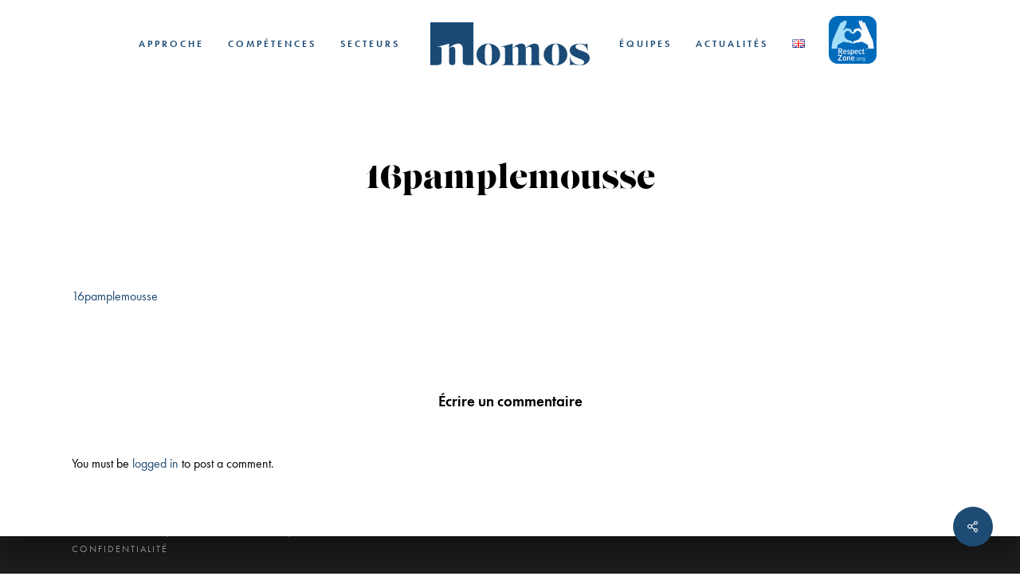

--- FILE ---
content_type: text/html; charset=UTF-8
request_url: https://www.nomosparis.com/interaction-entre-medicaments-et-jus-de-pamplemousse/attachment-16pamplemousse/
body_size: 18959
content:
<!doctype html>
<html lang="fr-FR" class="no-js">
<head>
	<meta charset="UTF-8">
	<meta name="viewport" content="width=device-width, initial-scale=1, maximum-scale=1, user-scalable=0" /><link rel="shortcut icon" href="https://www.nomosparis.com/wp-content/uploads/2018/05/favicon-nomos.png" /><meta name='robots' content='index, follow, max-image-preview:large, max-snippet:-1, max-video-preview:-1' />
<script id="cookieyes" type="text/javascript" src="https://cdn-cookieyes.com/client_data/12d2a4a73b71f70f9e60f246/script.js"></script>
	<!-- This site is optimized with the Yoast SEO plugin v26.7 - https://yoast.com/wordpress/plugins/seo/ -->
	<title>cabinet avocats Paris - Nomos</title>
	<link rel="canonical" href="https://www.nomosparis.com/wp-content/uploads/2013/01/16pamplemousse.pdf" />
	<meta property="og:locale" content="fr_FR" />
	<meta property="og:type" content="article" />
	<meta property="og:title" content="cabinet avocats Paris - Nomos" />
	<meta property="og:description" content="Interaction entre médicaments et jus de pamplemousse" />
	<meta property="og:url" content="https://www.nomosparis.com/wp-content/uploads/2013/01/16pamplemousse.pdf" />
	<meta property="og:site_name" content="Nomos" />
	<meta property="article:modified_time" content="2017-12-19T16:55:45+00:00" />
	<meta property="og:image" content="https://www.nomosparis.com/interaction-entre-medicaments-et-jus-de-pamplemousse/attachment-16pamplemousse" />
	<meta property="og:image:width" content="1200" />
	<meta property="og:image:height" content="675" />
	<meta property="og:image:type" content="image/jpeg" />
	<meta name="twitter:card" content="summary_large_image" />
	<script type="application/ld+json" class="yoast-schema-graph">{"@context":"https://schema.org","@graph":[{"@type":"WebPage","@id":"https://www.nomosparis.com/wp-content/uploads/2013/01/16pamplemousse.pdf","url":"https://www.nomosparis.com/wp-content/uploads/2013/01/16pamplemousse.pdf","name":"cabinet avocats Paris - Nomos","isPartOf":{"@id":"https://www.nomosparis.com/#website"},"primaryImageOfPage":{"@id":"https://www.nomosparis.com/wp-content/uploads/2013/01/16pamplemousse.pdf#primaryimage"},"image":{"@id":"https://www.nomosparis.com/wp-content/uploads/2013/01/16pamplemousse.pdf#primaryimage"},"thumbnailUrl":"","datePublished":"2013-01-17T23:00:00+00:00","dateModified":"2017-12-19T16:55:45+00:00","breadcrumb":{"@id":"https://www.nomosparis.com/wp-content/uploads/2013/01/16pamplemousse.pdf#breadcrumb"},"inLanguage":"fr-FR","potentialAction":[{"@type":"ReadAction","target":["https://www.nomosparis.com/wp-content/uploads/2013/01/16pamplemousse.pdf"]}]},{"@type":"BreadcrumbList","@id":"https://www.nomosparis.com/wp-content/uploads/2013/01/16pamplemousse.pdf#breadcrumb","itemListElement":[{"@type":"ListItem","position":1,"name":"Accueil","item":"https://www.nomosparis.com/"},{"@type":"ListItem","position":2,"name":"Interaction entre médicaments et jus de pamplemousse","item":"https://www.nomosparis.com/interaction-entre-medicaments-et-jus-de-pamplemousse/"},{"@type":"ListItem","position":3,"name":"16pamplemousse"}]},{"@type":"WebSite","@id":"https://www.nomosparis.com/#website","url":"https://www.nomosparis.com/","name":"Nomos","description":"Nomos Paris, un cabinet d&#039;avocats créé en 1998 par neuf associés réunis. Contactez nos équipes composées aujourd&#039;hui de plus de 40 avocats pour leurs expertises juridiques.","publisher":{"@id":"https://www.nomosparis.com/#organization"},"potentialAction":[{"@type":"SearchAction","target":{"@type":"EntryPoint","urlTemplate":"https://www.nomosparis.com/?s={search_term_string}"},"query-input":{"@type":"PropertyValueSpecification","valueRequired":true,"valueName":"search_term_string"}}],"inLanguage":"fr-FR"},{"@type":"Organization","@id":"https://www.nomosparis.com/#organization","name":"Nomos Avocats","url":"https://www.nomosparis.com/","logo":{"@type":"ImageObject","inLanguage":"fr-FR","@id":"https://www.nomosparis.com/#/schema/logo/image/","url":"https://www.nomosparis.com/wp-content/uploads/2018/05/unnamed.png","contentUrl":"https://www.nomosparis.com/wp-content/uploads/2018/05/unnamed.png","width":2000,"height":544,"caption":"Nomos Avocats"},"image":{"@id":"https://www.nomosparis.com/#/schema/logo/image/"},"sameAs":["https://www.linkedin.com/company/nomos/"]}]}</script>
	<!-- / Yoast SEO plugin. -->


<link rel='dns-prefetch' href='//fonts.googleapis.com' />
<link rel="alternate" type="application/rss+xml" title="Nomos &raquo; Flux" href="https://www.nomosparis.com/feed/" />
<link rel="alternate" type="application/rss+xml" title="Nomos &raquo; Flux des commentaires" href="https://www.nomosparis.com/comments/feed/" />
<link rel="alternate" type="application/rss+xml" title="Nomos &raquo; 16pamplemousse Flux des commentaires" href="https://www.nomosparis.com/interaction-entre-medicaments-et-jus-de-pamplemousse/attachment-16pamplemousse/feed/" />
<link rel="alternate" title="oEmbed (JSON)" type="application/json+oembed" href="https://www.nomosparis.com/wp-json/oembed/1.0/embed?url=https%3A%2F%2Fwww.nomosparis.com%2Finteraction-entre-medicaments-et-jus-de-pamplemousse%2Fattachment-16pamplemousse%2F&#038;lang=fr" />
<link rel="alternate" title="oEmbed (XML)" type="text/xml+oembed" href="https://www.nomosparis.com/wp-json/oembed/1.0/embed?url=https%3A%2F%2Fwww.nomosparis.com%2Finteraction-entre-medicaments-et-jus-de-pamplemousse%2Fattachment-16pamplemousse%2F&#038;format=xml&#038;lang=fr" />
<style id='wp-img-auto-sizes-contain-inline-css' type='text/css'>
img:is([sizes=auto i],[sizes^="auto," i]){contain-intrinsic-size:3000px 1500px}
/*# sourceURL=wp-img-auto-sizes-contain-inline-css */
</style>
<style id='wp-emoji-styles-inline-css' type='text/css'>

	img.wp-smiley, img.emoji {
		display: inline !important;
		border: none !important;
		box-shadow: none !important;
		height: 1em !important;
		width: 1em !important;
		margin: 0 0.07em !important;
		vertical-align: -0.1em !important;
		background: none !important;
		padding: 0 !important;
	}
/*# sourceURL=wp-emoji-styles-inline-css */
</style>
<style id='wp-block-library-inline-css' type='text/css'>
:root{--wp-block-synced-color:#7a00df;--wp-block-synced-color--rgb:122,0,223;--wp-bound-block-color:var(--wp-block-synced-color);--wp-editor-canvas-background:#ddd;--wp-admin-theme-color:#007cba;--wp-admin-theme-color--rgb:0,124,186;--wp-admin-theme-color-darker-10:#006ba1;--wp-admin-theme-color-darker-10--rgb:0,107,160.5;--wp-admin-theme-color-darker-20:#005a87;--wp-admin-theme-color-darker-20--rgb:0,90,135;--wp-admin-border-width-focus:2px}@media (min-resolution:192dpi){:root{--wp-admin-border-width-focus:1.5px}}.wp-element-button{cursor:pointer}:root .has-very-light-gray-background-color{background-color:#eee}:root .has-very-dark-gray-background-color{background-color:#313131}:root .has-very-light-gray-color{color:#eee}:root .has-very-dark-gray-color{color:#313131}:root .has-vivid-green-cyan-to-vivid-cyan-blue-gradient-background{background:linear-gradient(135deg,#00d084,#0693e3)}:root .has-purple-crush-gradient-background{background:linear-gradient(135deg,#34e2e4,#4721fb 50%,#ab1dfe)}:root .has-hazy-dawn-gradient-background{background:linear-gradient(135deg,#faaca8,#dad0ec)}:root .has-subdued-olive-gradient-background{background:linear-gradient(135deg,#fafae1,#67a671)}:root .has-atomic-cream-gradient-background{background:linear-gradient(135deg,#fdd79a,#004a59)}:root .has-nightshade-gradient-background{background:linear-gradient(135deg,#330968,#31cdcf)}:root .has-midnight-gradient-background{background:linear-gradient(135deg,#020381,#2874fc)}:root{--wp--preset--font-size--normal:16px;--wp--preset--font-size--huge:42px}.has-regular-font-size{font-size:1em}.has-larger-font-size{font-size:2.625em}.has-normal-font-size{font-size:var(--wp--preset--font-size--normal)}.has-huge-font-size{font-size:var(--wp--preset--font-size--huge)}.has-text-align-center{text-align:center}.has-text-align-left{text-align:left}.has-text-align-right{text-align:right}.has-fit-text{white-space:nowrap!important}#end-resizable-editor-section{display:none}.aligncenter{clear:both}.items-justified-left{justify-content:flex-start}.items-justified-center{justify-content:center}.items-justified-right{justify-content:flex-end}.items-justified-space-between{justify-content:space-between}.screen-reader-text{border:0;clip-path:inset(50%);height:1px;margin:-1px;overflow:hidden;padding:0;position:absolute;width:1px;word-wrap:normal!important}.screen-reader-text:focus{background-color:#ddd;clip-path:none;color:#444;display:block;font-size:1em;height:auto;left:5px;line-height:normal;padding:15px 23px 14px;text-decoration:none;top:5px;width:auto;z-index:100000}html :where(.has-border-color){border-style:solid}html :where([style*=border-top-color]){border-top-style:solid}html :where([style*=border-right-color]){border-right-style:solid}html :where([style*=border-bottom-color]){border-bottom-style:solid}html :where([style*=border-left-color]){border-left-style:solid}html :where([style*=border-width]){border-style:solid}html :where([style*=border-top-width]){border-top-style:solid}html :where([style*=border-right-width]){border-right-style:solid}html :where([style*=border-bottom-width]){border-bottom-style:solid}html :where([style*=border-left-width]){border-left-style:solid}html :where(img[class*=wp-image-]){height:auto;max-width:100%}:where(figure){margin:0 0 1em}html :where(.is-position-sticky){--wp-admin--admin-bar--position-offset:var(--wp-admin--admin-bar--height,0px)}@media screen and (max-width:600px){html :where(.is-position-sticky){--wp-admin--admin-bar--position-offset:0px}}

/*# sourceURL=wp-block-library-inline-css */
</style><style id='global-styles-inline-css' type='text/css'>
:root{--wp--preset--aspect-ratio--square: 1;--wp--preset--aspect-ratio--4-3: 4/3;--wp--preset--aspect-ratio--3-4: 3/4;--wp--preset--aspect-ratio--3-2: 3/2;--wp--preset--aspect-ratio--2-3: 2/3;--wp--preset--aspect-ratio--16-9: 16/9;--wp--preset--aspect-ratio--9-16: 9/16;--wp--preset--color--black: #000000;--wp--preset--color--cyan-bluish-gray: #abb8c3;--wp--preset--color--white: #ffffff;--wp--preset--color--pale-pink: #f78da7;--wp--preset--color--vivid-red: #cf2e2e;--wp--preset--color--luminous-vivid-orange: #ff6900;--wp--preset--color--luminous-vivid-amber: #fcb900;--wp--preset--color--light-green-cyan: #7bdcb5;--wp--preset--color--vivid-green-cyan: #00d084;--wp--preset--color--pale-cyan-blue: #8ed1fc;--wp--preset--color--vivid-cyan-blue: #0693e3;--wp--preset--color--vivid-purple: #9b51e0;--wp--preset--gradient--vivid-cyan-blue-to-vivid-purple: linear-gradient(135deg,rgb(6,147,227) 0%,rgb(155,81,224) 100%);--wp--preset--gradient--light-green-cyan-to-vivid-green-cyan: linear-gradient(135deg,rgb(122,220,180) 0%,rgb(0,208,130) 100%);--wp--preset--gradient--luminous-vivid-amber-to-luminous-vivid-orange: linear-gradient(135deg,rgb(252,185,0) 0%,rgb(255,105,0) 100%);--wp--preset--gradient--luminous-vivid-orange-to-vivid-red: linear-gradient(135deg,rgb(255,105,0) 0%,rgb(207,46,46) 100%);--wp--preset--gradient--very-light-gray-to-cyan-bluish-gray: linear-gradient(135deg,rgb(238,238,238) 0%,rgb(169,184,195) 100%);--wp--preset--gradient--cool-to-warm-spectrum: linear-gradient(135deg,rgb(74,234,220) 0%,rgb(151,120,209) 20%,rgb(207,42,186) 40%,rgb(238,44,130) 60%,rgb(251,105,98) 80%,rgb(254,248,76) 100%);--wp--preset--gradient--blush-light-purple: linear-gradient(135deg,rgb(255,206,236) 0%,rgb(152,150,240) 100%);--wp--preset--gradient--blush-bordeaux: linear-gradient(135deg,rgb(254,205,165) 0%,rgb(254,45,45) 50%,rgb(107,0,62) 100%);--wp--preset--gradient--luminous-dusk: linear-gradient(135deg,rgb(255,203,112) 0%,rgb(199,81,192) 50%,rgb(65,88,208) 100%);--wp--preset--gradient--pale-ocean: linear-gradient(135deg,rgb(255,245,203) 0%,rgb(182,227,212) 50%,rgb(51,167,181) 100%);--wp--preset--gradient--electric-grass: linear-gradient(135deg,rgb(202,248,128) 0%,rgb(113,206,126) 100%);--wp--preset--gradient--midnight: linear-gradient(135deg,rgb(2,3,129) 0%,rgb(40,116,252) 100%);--wp--preset--font-size--small: 13px;--wp--preset--font-size--medium: 20px;--wp--preset--font-size--large: 36px;--wp--preset--font-size--x-large: 42px;--wp--preset--spacing--20: 0.44rem;--wp--preset--spacing--30: 0.67rem;--wp--preset--spacing--40: 1rem;--wp--preset--spacing--50: 1.5rem;--wp--preset--spacing--60: 2.25rem;--wp--preset--spacing--70: 3.38rem;--wp--preset--spacing--80: 5.06rem;--wp--preset--shadow--natural: 6px 6px 9px rgba(0, 0, 0, 0.2);--wp--preset--shadow--deep: 12px 12px 50px rgba(0, 0, 0, 0.4);--wp--preset--shadow--sharp: 6px 6px 0px rgba(0, 0, 0, 0.2);--wp--preset--shadow--outlined: 6px 6px 0px -3px rgb(255, 255, 255), 6px 6px rgb(0, 0, 0);--wp--preset--shadow--crisp: 6px 6px 0px rgb(0, 0, 0);}:root { --wp--style--global--content-size: 1300px;--wp--style--global--wide-size: 1300px; }:where(body) { margin: 0; }.wp-site-blocks > .alignleft { float: left; margin-right: 2em; }.wp-site-blocks > .alignright { float: right; margin-left: 2em; }.wp-site-blocks > .aligncenter { justify-content: center; margin-left: auto; margin-right: auto; }:where(.is-layout-flex){gap: 0.5em;}:where(.is-layout-grid){gap: 0.5em;}.is-layout-flow > .alignleft{float: left;margin-inline-start: 0;margin-inline-end: 2em;}.is-layout-flow > .alignright{float: right;margin-inline-start: 2em;margin-inline-end: 0;}.is-layout-flow > .aligncenter{margin-left: auto !important;margin-right: auto !important;}.is-layout-constrained > .alignleft{float: left;margin-inline-start: 0;margin-inline-end: 2em;}.is-layout-constrained > .alignright{float: right;margin-inline-start: 2em;margin-inline-end: 0;}.is-layout-constrained > .aligncenter{margin-left: auto !important;margin-right: auto !important;}.is-layout-constrained > :where(:not(.alignleft):not(.alignright):not(.alignfull)){max-width: var(--wp--style--global--content-size);margin-left: auto !important;margin-right: auto !important;}.is-layout-constrained > .alignwide{max-width: var(--wp--style--global--wide-size);}body .is-layout-flex{display: flex;}.is-layout-flex{flex-wrap: wrap;align-items: center;}.is-layout-flex > :is(*, div){margin: 0;}body .is-layout-grid{display: grid;}.is-layout-grid > :is(*, div){margin: 0;}body{padding-top: 0px;padding-right: 0px;padding-bottom: 0px;padding-left: 0px;}:root :where(.wp-element-button, .wp-block-button__link){background-color: #32373c;border-width: 0;color: #fff;font-family: inherit;font-size: inherit;font-style: inherit;font-weight: inherit;letter-spacing: inherit;line-height: inherit;padding-top: calc(0.667em + 2px);padding-right: calc(1.333em + 2px);padding-bottom: calc(0.667em + 2px);padding-left: calc(1.333em + 2px);text-decoration: none;text-transform: inherit;}.has-black-color{color: var(--wp--preset--color--black) !important;}.has-cyan-bluish-gray-color{color: var(--wp--preset--color--cyan-bluish-gray) !important;}.has-white-color{color: var(--wp--preset--color--white) !important;}.has-pale-pink-color{color: var(--wp--preset--color--pale-pink) !important;}.has-vivid-red-color{color: var(--wp--preset--color--vivid-red) !important;}.has-luminous-vivid-orange-color{color: var(--wp--preset--color--luminous-vivid-orange) !important;}.has-luminous-vivid-amber-color{color: var(--wp--preset--color--luminous-vivid-amber) !important;}.has-light-green-cyan-color{color: var(--wp--preset--color--light-green-cyan) !important;}.has-vivid-green-cyan-color{color: var(--wp--preset--color--vivid-green-cyan) !important;}.has-pale-cyan-blue-color{color: var(--wp--preset--color--pale-cyan-blue) !important;}.has-vivid-cyan-blue-color{color: var(--wp--preset--color--vivid-cyan-blue) !important;}.has-vivid-purple-color{color: var(--wp--preset--color--vivid-purple) !important;}.has-black-background-color{background-color: var(--wp--preset--color--black) !important;}.has-cyan-bluish-gray-background-color{background-color: var(--wp--preset--color--cyan-bluish-gray) !important;}.has-white-background-color{background-color: var(--wp--preset--color--white) !important;}.has-pale-pink-background-color{background-color: var(--wp--preset--color--pale-pink) !important;}.has-vivid-red-background-color{background-color: var(--wp--preset--color--vivid-red) !important;}.has-luminous-vivid-orange-background-color{background-color: var(--wp--preset--color--luminous-vivid-orange) !important;}.has-luminous-vivid-amber-background-color{background-color: var(--wp--preset--color--luminous-vivid-amber) !important;}.has-light-green-cyan-background-color{background-color: var(--wp--preset--color--light-green-cyan) !important;}.has-vivid-green-cyan-background-color{background-color: var(--wp--preset--color--vivid-green-cyan) !important;}.has-pale-cyan-blue-background-color{background-color: var(--wp--preset--color--pale-cyan-blue) !important;}.has-vivid-cyan-blue-background-color{background-color: var(--wp--preset--color--vivid-cyan-blue) !important;}.has-vivid-purple-background-color{background-color: var(--wp--preset--color--vivid-purple) !important;}.has-black-border-color{border-color: var(--wp--preset--color--black) !important;}.has-cyan-bluish-gray-border-color{border-color: var(--wp--preset--color--cyan-bluish-gray) !important;}.has-white-border-color{border-color: var(--wp--preset--color--white) !important;}.has-pale-pink-border-color{border-color: var(--wp--preset--color--pale-pink) !important;}.has-vivid-red-border-color{border-color: var(--wp--preset--color--vivid-red) !important;}.has-luminous-vivid-orange-border-color{border-color: var(--wp--preset--color--luminous-vivid-orange) !important;}.has-luminous-vivid-amber-border-color{border-color: var(--wp--preset--color--luminous-vivid-amber) !important;}.has-light-green-cyan-border-color{border-color: var(--wp--preset--color--light-green-cyan) !important;}.has-vivid-green-cyan-border-color{border-color: var(--wp--preset--color--vivid-green-cyan) !important;}.has-pale-cyan-blue-border-color{border-color: var(--wp--preset--color--pale-cyan-blue) !important;}.has-vivid-cyan-blue-border-color{border-color: var(--wp--preset--color--vivid-cyan-blue) !important;}.has-vivid-purple-border-color{border-color: var(--wp--preset--color--vivid-purple) !important;}.has-vivid-cyan-blue-to-vivid-purple-gradient-background{background: var(--wp--preset--gradient--vivid-cyan-blue-to-vivid-purple) !important;}.has-light-green-cyan-to-vivid-green-cyan-gradient-background{background: var(--wp--preset--gradient--light-green-cyan-to-vivid-green-cyan) !important;}.has-luminous-vivid-amber-to-luminous-vivid-orange-gradient-background{background: var(--wp--preset--gradient--luminous-vivid-amber-to-luminous-vivid-orange) !important;}.has-luminous-vivid-orange-to-vivid-red-gradient-background{background: var(--wp--preset--gradient--luminous-vivid-orange-to-vivid-red) !important;}.has-very-light-gray-to-cyan-bluish-gray-gradient-background{background: var(--wp--preset--gradient--very-light-gray-to-cyan-bluish-gray) !important;}.has-cool-to-warm-spectrum-gradient-background{background: var(--wp--preset--gradient--cool-to-warm-spectrum) !important;}.has-blush-light-purple-gradient-background{background: var(--wp--preset--gradient--blush-light-purple) !important;}.has-blush-bordeaux-gradient-background{background: var(--wp--preset--gradient--blush-bordeaux) !important;}.has-luminous-dusk-gradient-background{background: var(--wp--preset--gradient--luminous-dusk) !important;}.has-pale-ocean-gradient-background{background: var(--wp--preset--gradient--pale-ocean) !important;}.has-electric-grass-gradient-background{background: var(--wp--preset--gradient--electric-grass) !important;}.has-midnight-gradient-background{background: var(--wp--preset--gradient--midnight) !important;}.has-small-font-size{font-size: var(--wp--preset--font-size--small) !important;}.has-medium-font-size{font-size: var(--wp--preset--font-size--medium) !important;}.has-large-font-size{font-size: var(--wp--preset--font-size--large) !important;}.has-x-large-font-size{font-size: var(--wp--preset--font-size--x-large) !important;}
/*# sourceURL=global-styles-inline-css */
</style>

<link rel='stylesheet' id='wp-components-css' href='https://www.nomosparis.com/wp-includes/css/dist/components/style.min.css?ver=6.9' type='text/css' media='all' />
<link rel='stylesheet' id='wp-preferences-css' href='https://www.nomosparis.com/wp-includes/css/dist/preferences/style.min.css?ver=6.9' type='text/css' media='all' />
<link rel='stylesheet' id='wp-block-editor-css' href='https://www.nomosparis.com/wp-includes/css/dist/block-editor/style.min.css?ver=6.9' type='text/css' media='all' />
<link rel='stylesheet' id='popup-maker-block-library-style-css' href='https://www.nomosparis.com/wp-content/plugins/popup-maker/dist/packages/block-library-style.css?ver=dbea705cfafe089d65f1' type='text/css' media='all' />
<link rel='stylesheet' id='contact-form-7-css' href='https://www.nomosparis.com/wp-content/plugins/contact-form-7/includes/css/styles.css?ver=6.1.4' type='text/css' media='all' />
<link rel='stylesheet' id='pdfprnt_frontend-css' href='https://www.nomosparis.com/wp-content/plugins/pdf-print/css/frontend.css?ver=2.4.5' type='text/css' media='all' />
<link rel='stylesheet' id='salient-social-css' href='https://www.nomosparis.com/wp-content/plugins/salient-social/css/style.css?ver=1.2.5' type='text/css' media='all' />
<style id='salient-social-inline-css' type='text/css'>

  .sharing-default-minimal .nectar-love.loved,
  body .nectar-social[data-color-override="override"].fixed > a:before, 
  body .nectar-social[data-color-override="override"].fixed .nectar-social-inner a,
  .sharing-default-minimal .nectar-social[data-color-override="override"] .nectar-social-inner a:hover,
  .nectar-social.vertical[data-color-override="override"] .nectar-social-inner a:hover {
    background-color: #1d4b73;
  }
  .nectar-social.hover .nectar-love.loved,
  .nectar-social.hover > .nectar-love-button a:hover,
  .nectar-social[data-color-override="override"].hover > div a:hover,
  #single-below-header .nectar-social[data-color-override="override"].hover > div a:hover,
  .nectar-social[data-color-override="override"].hover .share-btn:hover,
  .sharing-default-minimal .nectar-social[data-color-override="override"] .nectar-social-inner a {
    border-color: #1d4b73;
  }
  #single-below-header .nectar-social.hover .nectar-love.loved i,
  #single-below-header .nectar-social.hover[data-color-override="override"] a:hover,
  #single-below-header .nectar-social.hover[data-color-override="override"] a:hover i,
  #single-below-header .nectar-social.hover .nectar-love-button a:hover i,
  .nectar-love:hover i,
  .hover .nectar-love:hover .total_loves,
  .nectar-love.loved i,
  .nectar-social.hover .nectar-love.loved .total_loves,
  .nectar-social.hover .share-btn:hover, 
  .nectar-social[data-color-override="override"].hover .nectar-social-inner a:hover,
  .nectar-social[data-color-override="override"].hover > div:hover span,
  .sharing-default-minimal .nectar-social[data-color-override="override"] .nectar-social-inner a:not(:hover) i,
  .sharing-default-minimal .nectar-social[data-color-override="override"] .nectar-social-inner a:not(:hover) {
    color: #1d4b73;
  }
/*# sourceURL=salient-social-inline-css */
</style>
<link rel='stylesheet' id='ppress-frontend-css' href='https://www.nomosparis.com/wp-content/plugins/wp-user-avatar/assets/css/frontend.min.css?ver=4.16.8' type='text/css' media='all' />
<link rel='stylesheet' id='ppress-flatpickr-css' href='https://www.nomosparis.com/wp-content/plugins/wp-user-avatar/assets/flatpickr/flatpickr.min.css?ver=4.16.8' type='text/css' media='all' />
<link rel='stylesheet' id='ppress-select2-css' href='https://www.nomosparis.com/wp-content/plugins/wp-user-avatar/assets/select2/select2.min.css?ver=6.9' type='text/css' media='all' />
<link rel='stylesheet' id='font-awesome-css' href='https://www.nomosparis.com/wp-content/themes/salient/css/font-awesome-legacy.min.css?ver=4.7.1' type='text/css' media='all' />
<link rel='stylesheet' id='salient-grid-system-css' href='https://www.nomosparis.com/wp-content/themes/salient/css/build/grid-system.css?ver=17.2.0' type='text/css' media='all' />
<link rel='stylesheet' id='main-styles-css' href='https://www.nomosparis.com/wp-content/themes/salient/css/build/style.css?ver=17.2.0' type='text/css' media='all' />
<link rel='stylesheet' id='nectar-header-layout-centered-logo-between-menu-css' href='https://www.nomosparis.com/wp-content/themes/salient/css/build/header/header-layout-centered-logo-between-menu.css?ver=17.2.0' type='text/css' media='all' />
<link rel='stylesheet' id='nectar-single-styles-css' href='https://www.nomosparis.com/wp-content/themes/salient/css/build/single.css?ver=17.2.0' type='text/css' media='all' />
<link rel='stylesheet' id='nectar-element-recent-posts-css' href='https://www.nomosparis.com/wp-content/themes/salient/css/build/elements/element-recent-posts.css?ver=17.2.0' type='text/css' media='all' />
<link rel='stylesheet' id='nectar-cf7-css' href='https://www.nomosparis.com/wp-content/themes/salient/css/build/third-party/cf7.css?ver=17.2.0' type='text/css' media='all' />
<link rel='stylesheet' id='nectar_default_font_open_sans-css' href='https://fonts.googleapis.com/css?family=Open+Sans%3A300%2C400%2C600%2C700&#038;subset=latin%2Clatin-ext' type='text/css' media='all' />
<link rel='stylesheet' id='responsive-css' href='https://www.nomosparis.com/wp-content/themes/salient/css/build/responsive.css?ver=17.2.0' type='text/css' media='all' />
<link rel='stylesheet' id='select2-css' href='https://www.nomosparis.com/wp-content/themes/salient/css/build/plugins/select2.css?ver=4.0.1' type='text/css' media='all' />
<link rel='stylesheet' id='skin-ascend-css' href='https://www.nomosparis.com/wp-content/themes/salient/css/build/ascend.css?ver=17.2.0' type='text/css' media='all' />
<link rel='stylesheet' id='salient-wp-menu-dynamic-css' href='https://www.nomosparis.com/wp-content/uploads/salient/menu-dynamic.css?ver=41001' type='text/css' media='all' />
<link rel='stylesheet' id='popup-maker-site-css' href='//www.nomosparis.com/wp-content/uploads/pum/pum-site-styles.css?generated=1755189438&#038;ver=1.21.5' type='text/css' media='all' />
<link rel='stylesheet' id='dynamic-css-css' href='https://www.nomosparis.com/wp-content/themes/salient/css/salient-dynamic-styles.css?ver=89473' type='text/css' media='all' />
<style id='dynamic-css-inline-css' type='text/css'>
#header-space{background-color:#ffffff}@media only screen and (min-width:1000px){body #ajax-content-wrap.no-scroll{min-height:calc(100vh - 110px);height:calc(100vh - 110px)!important;}}@media only screen and (min-width:1000px){#page-header-wrap.fullscreen-header,#page-header-wrap.fullscreen-header #page-header-bg,html:not(.nectar-box-roll-loaded) .nectar-box-roll > #page-header-bg.fullscreen-header,.nectar_fullscreen_zoom_recent_projects,#nectar_fullscreen_rows:not(.afterLoaded) > div{height:calc(100vh - 109px);}.wpb_row.vc_row-o-full-height.top-level,.wpb_row.vc_row-o-full-height.top-level > .col.span_12{min-height:calc(100vh - 109px);}html:not(.nectar-box-roll-loaded) .nectar-box-roll > #page-header-bg.fullscreen-header{top:110px;}.nectar-slider-wrap[data-fullscreen="true"]:not(.loaded),.nectar-slider-wrap[data-fullscreen="true"]:not(.loaded) .swiper-container{height:calc(100vh - 108px)!important;}.admin-bar .nectar-slider-wrap[data-fullscreen="true"]:not(.loaded),.admin-bar .nectar-slider-wrap[data-fullscreen="true"]:not(.loaded) .swiper-container{height:calc(100vh - 108px - 32px)!important;}}.admin-bar[class*="page-template-template-no-header"] .wpb_row.vc_row-o-full-height.top-level,.admin-bar[class*="page-template-template-no-header"] .wpb_row.vc_row-o-full-height.top-level > .col.span_12{min-height:calc(100vh - 32px);}body[class*="page-template-template-no-header"] .wpb_row.vc_row-o-full-height.top-level,body[class*="page-template-template-no-header"] .wpb_row.vc_row-o-full-height.top-level > .col.span_12{min-height:100vh;}@media only screen and (max-width:999px){.using-mobile-browser #nectar_fullscreen_rows:not(.afterLoaded):not([data-mobile-disable="on"]) > div{height:calc(100vh - 130px);}.using-mobile-browser .wpb_row.vc_row-o-full-height.top-level,.using-mobile-browser .wpb_row.vc_row-o-full-height.top-level > .col.span_12,[data-permanent-transparent="1"].using-mobile-browser .wpb_row.vc_row-o-full-height.top-level,[data-permanent-transparent="1"].using-mobile-browser .wpb_row.vc_row-o-full-height.top-level > .col.span_12{min-height:calc(100vh - 130px);}html:not(.nectar-box-roll-loaded) .nectar-box-roll > #page-header-bg.fullscreen-header,.nectar_fullscreen_zoom_recent_projects,.nectar-slider-wrap[data-fullscreen="true"]:not(.loaded),.nectar-slider-wrap[data-fullscreen="true"]:not(.loaded) .swiper-container,#nectar_fullscreen_rows:not(.afterLoaded):not([data-mobile-disable="on"]) > div{height:calc(100vh - 77px);}.wpb_row.vc_row-o-full-height.top-level,.wpb_row.vc_row-o-full-height.top-level > .col.span_12{min-height:calc(100vh - 77px);}body[data-transparent-header="false"] #ajax-content-wrap.no-scroll{min-height:calc(100vh - 77px);height:calc(100vh - 77px);}}.screen-reader-text,.nectar-skip-to-content:not(:focus){border:0;clip:rect(1px,1px,1px,1px);clip-path:inset(50%);height:1px;margin:-1px;overflow:hidden;padding:0;position:absolute!important;width:1px;word-wrap:normal!important;}.row .col img:not([srcset]){width:auto;}.row .col img.img-with-animation.nectar-lazy:not([srcset]){width:100%;}
/*# sourceURL=dynamic-css-inline-css */
</style>
<link rel='stylesheet' id='salient-child-style-css' href='https://www.nomosparis.com/wp-content/themes/salient-child/style.css?ver=17.2.0' type='text/css' media='all' />
<script type="text/javascript" src="https://www.nomosparis.com/wp-includes/js/jquery/jquery.min.js?ver=3.7.1" id="jquery-core-js"></script>
<script type="text/javascript" src="https://www.nomosparis.com/wp-includes/js/jquery/jquery-migrate.min.js?ver=3.4.1" id="jquery-migrate-js"></script>
<script type="text/javascript" src="https://www.nomosparis.com/wp-content/plugins/wp-user-avatar/assets/flatpickr/flatpickr.min.js?ver=4.16.8" id="ppress-flatpickr-js"></script>
<script type="text/javascript" src="https://www.nomosparis.com/wp-content/plugins/wp-user-avatar/assets/select2/select2.min.js?ver=4.16.8" id="ppress-select2-js"></script>
<script></script><link rel="https://api.w.org/" href="https://www.nomosparis.com/wp-json/" /><link rel="alternate" title="JSON" type="application/json" href="https://www.nomosparis.com/wp-json/wp/v2/media/898" /><link rel="EditURI" type="application/rsd+xml" title="RSD" href="https://www.nomosparis.com/xmlrpc.php?rsd" />
<meta name="generator" content="WordPress 6.9" />
<link rel='shortlink' href='https://www.nomosparis.com/?p=898' />
<script type="text/javascript"> var root = document.getElementsByTagName( "html" )[0]; root.setAttribute( "class", "js" ); </script><!-- Google tag (gtag.js) -->
<script async src="https://www.googletagmanager.com/gtag/js?id=G-7YLG48QT8D"></script>
<script>
  window.dataLayer = window.dataLayer || [];
  function gtag(){dataLayer.push(arguments);}
  gtag('js', new Date());

  gtag('config', 'G-7YLG48QT8D');
</script><meta name="generator" content="Powered by WPBakery Page Builder - drag and drop page builder for WordPress."/>
<!-- BEGIN Adobe Fonts for WordPress --><link rel="stylesheet" href="https://use.typekit.net/mhi7fxx.css"><style type='text/css'>h1 {
  font-family: "lust",serif;
  }

h2 {
  font-family: "futura-pt",sans-serif;
  }</style><!-- END Adobe Fonts for WordPress --><noscript><style> .wpb_animate_when_almost_visible { opacity: 1; }</style></noscript><link data-pagespeed-no-defer data-nowprocket data-wpacu-skip data-no-optimize data-noptimize rel='stylesheet' id='main-styles-non-critical-css' href='https://www.nomosparis.com/wp-content/themes/salient/css/build/style-non-critical.css?ver=17.2.0' type='text/css' media='all' />
<link data-pagespeed-no-defer data-nowprocket data-wpacu-skip data-no-optimize data-noptimize rel='stylesheet' id='magnific-css' href='https://www.nomosparis.com/wp-content/themes/salient/css/build/plugins/magnific.css?ver=8.6.0' type='text/css' media='all' />
<link data-pagespeed-no-defer data-nowprocket data-wpacu-skip data-no-optimize data-noptimize rel='stylesheet' id='nectar-ocm-core-css' href='https://www.nomosparis.com/wp-content/themes/salient/css/build/off-canvas/core.css?ver=17.2.0' type='text/css' media='all' />
</head><body class="attachment wp-singular attachment-template-default single single-attachment postid-898 attachmentid-898 attachment-pdf wp-theme-salient wp-child-theme-salient-child ascend wpb-js-composer js-comp-ver-7.8.2 vc_responsive" data-footer-reveal="1" data-footer-reveal-shadow="large" data-header-format="centered-logo-between-menu" data-body-border="off" data-boxed-style="" data-header-breakpoint="1250" data-dropdown-style="minimal" data-cae="easeOutCubic" data-cad="750" data-megamenu-width="contained" data-aie="none" data-ls="magnific" data-apte="standard" data-hhun="1" data-fancy-form-rcs="1" data-form-style="default" data-form-submit="regular" data-is="minimal" data-button-style="rounded" data-user-account-button="false" data-flex-cols="true" data-col-gap="default" data-header-inherit-rc="false" data-header-search="false" data-animated-anchors="true" data-ajax-transitions="false" data-full-width-header="true" data-slide-out-widget-area="true" data-slide-out-widget-area-style="slide-out-from-right" data-user-set-ocm="off" data-loading-animation="none" data-bg-header="false" data-responsive="1" data-ext-responsive="true" data-ext-padding="90" data-header-resize="0" data-header-color="custom" data-cart="false" data-remove-m-parallax="" data-remove-m-video-bgs="" data-m-animate="0" data-force-header-trans-color="light" data-smooth-scrolling="0" data-permanent-transparent="false" >
	
	<script type="text/javascript">
	 (function(window, document) {

		document.documentElement.classList.remove("no-js");

		if(navigator.userAgent.match(/(Android|iPod|iPhone|iPad|BlackBerry|IEMobile|Opera Mini)/)) {
			document.body.className += " using-mobile-browser mobile ";
		}
		if(navigator.userAgent.match(/Mac/) && navigator.maxTouchPoints && navigator.maxTouchPoints > 2) {
			document.body.className += " using-ios-device ";
		}

		if( !("ontouchstart" in window) ) {

			var body = document.querySelector("body");
			var winW = window.innerWidth;
			var bodyW = body.clientWidth;

			if (winW > bodyW + 4) {
				body.setAttribute("style", "--scroll-bar-w: " + (winW - bodyW - 4) + "px");
			} else {
				body.setAttribute("style", "--scroll-bar-w: 0px");
			}
		}

	 })(window, document);
   </script><a href="#ajax-content-wrap" class="nectar-skip-to-content">Skip to main content</a>	
	<div id="header-space"  data-header-mobile-fixed='1'></div> 
	
		<div id="header-outer" data-has-menu="true" data-has-buttons="no" data-header-button_style="default" data-using-pr-menu="false" data-mobile-fixed="1" data-ptnm="false" data-lhe="animated_underline" data-user-set-bg="#ffffff" data-format="centered-logo-between-menu" data-permanent-transparent="false" data-megamenu-rt="0" data-remove-fixed="1" data-header-resize="0" data-cart="false" data-transparency-option="" data-box-shadow="none" data-shrink-num="6" data-using-secondary="0" data-using-logo="1" data-logo-height="54" data-m-logo-height="54" data-padding="28" data-full-width="true" data-condense="false" >
		
<header id="top">
	<div class="container">
		<div class="row">
			<div class="col span_3">
								<a id="logo" href="https://www.nomosparis.com" data-supplied-ml-starting-dark="false" data-supplied-ml-starting="false" data-supplied-ml="false" >
					<img class="stnd skip-lazy default-logo" width="200" height="54" alt="Nomos" src="https://www.nomosparis.com/wp-content/uploads/2018/01/logo-nomos-header.png" srcset="https://www.nomosparis.com/wp-content/uploads/2018/01/logo-nomos-header.png 1x, https://www.nomosparis.com/wp-content/uploads/2018/01/logo-nomos-header@2x.png 2x" />				</a>
							</div><!--/span_3-->

			<div class="col span_9 col_last">
									<div class="nectar-mobile-only mobile-header"><div class="inner"></div></div>
													<div class="slide-out-widget-area-toggle mobile-icon slide-out-from-right" data-custom-color="false" data-icon-animation="simple-transform">
						<div> <a href="#slide-out-widget-area" role="button" aria-label="Navigation Menu" aria-expanded="false" class="closed">
							<span class="screen-reader-text">Accès rapide aux catégories</span><span aria-hidden="true"> <i class="lines-button x2"> <i class="lines"></i> </i> </span>						</a></div>
					</div>
				
									<nav aria-label="Main Menu">
													<ul class="sf-menu">
								<li id="menu-item-3188" class="menu-item menu-item-type-post_type menu-item-object-page nectar-regular-menu-item menu-item-3188"><a href="https://www.nomosparis.com/approche/"><span class="menu-title-text">Approche</span></a></li>
<li id="menu-item-3187" class="menu-item menu-item-type-post_type menu-item-object-page menu-item-has-children nectar-regular-menu-item menu-item-3187"><a href="https://www.nomosparis.com/competences/" aria-haspopup="true" aria-expanded="false"><span class="menu-title-text">Compétences</span></a>
<ul class="sub-menu">
	<li id="menu-item-5583" class="menu-item menu-item-type-post_type menu-item-object-page nectar-regular-menu-item menu-item-5583"><a href="https://www.nomosparis.com/competences/fusions-acquisitions-droit-des-affaires/"><span class="menu-title-text">Corporate / Fusions-Acquisitions</span></a></li>
	<li id="menu-item-5580" class="menu-item menu-item-type-post_type menu-item-object-page nectar-regular-menu-item menu-item-5580"><a href="https://www.nomosparis.com/competences/droit-concurrence/"><span class="menu-title-text">Concurrence</span></a></li>
	<li id="menu-item-5584" class="menu-item menu-item-type-post_type menu-item-object-page nectar-regular-menu-item menu-item-5584"><a href="https://www.nomosparis.com/competences/droit-distribution/"><span class="menu-title-text">Droit de la Distribution</span></a></li>
	<li id="menu-item-5581" class="menu-item menu-item-type-post_type menu-item-object-page nectar-regular-menu-item menu-item-5581"><a href="https://www.nomosparis.com/competences/droit-consommation/"><span class="menu-title-text">Consommation / Publicité / Réglementation produits</span></a></li>
	<li id="menu-item-5586" class="menu-item menu-item-type-post_type menu-item-object-page nectar-regular-menu-item menu-item-5586"><a href="https://www.nomosparis.com/competences/droit-social/"><span class="menu-title-text">Droit social</span></a></li>
	<li id="menu-item-5585" class="menu-item menu-item-type-post_type menu-item-object-page nectar-regular-menu-item menu-item-5585"><a href="https://www.nomosparis.com/competences/droit-fiscal/"><span class="menu-title-text">Droit fiscal / Droit des successions</span></a></li>
	<li id="menu-item-5587" class="menu-item menu-item-type-post_type menu-item-object-page nectar-regular-menu-item menu-item-5587"><a href="https://www.nomosparis.com/competences/droit-des-medias/"><span class="menu-title-text">Droit des Médias</span></a></li>
	<li id="menu-item-5588" class="menu-item menu-item-type-post_type menu-item-object-page nectar-regular-menu-item menu-item-5588"><a href="https://www.nomosparis.com/competences/droit-propriete-intellectuelle/"><span class="menu-title-text">Propriété Intellectuelle</span></a></li>
	<li id="menu-item-5589" class="menu-item menu-item-type-post_type menu-item-object-page nectar-regular-menu-item menu-item-5589"><a href="https://www.nomosparis.com/competences/droit-des-technologies-donnees-personnelles/"><span class="menu-title-text">Technologies – Données Personnelles</span></a></li>
	<li id="menu-item-5582" class="menu-item menu-item-type-post_type menu-item-object-page nectar-regular-menu-item menu-item-5582"><a href="https://www.nomosparis.com/competences/droit-contentieux/"><span class="menu-title-text">Contentieux</span></a></li>
	<li id="menu-item-9894" class="menu-item menu-item-type-post_type menu-item-object-page nectar-regular-menu-item menu-item-9894"><a href="https://www.nomosparis.com/competences/sante-pharma/"><span class="menu-title-text">Santé / Pharma</span></a></li>
</ul>
</li>
<li id="menu-item-3186" class="menu-item menu-item-type-post_type menu-item-object-page menu-item-has-children nectar-regular-menu-item menu-item-3186"><a href="https://www.nomosparis.com/secteurs/" aria-haspopup="true" aria-expanded="false"><span class="menu-title-text">Secteurs</span></a>
<ul class="sub-menu">
	<li id="menu-item-5770" class="menu-item menu-item-type-post_type menu-item-object-page nectar-regular-menu-item menu-item-5770"><a href="https://www.nomosparis.com/secteurs/e-commerce/"><span class="menu-title-text">E-commerce</span></a></li>
	<li id="menu-item-5766" class="menu-item menu-item-type-post_type menu-item-object-page nectar-regular-menu-item menu-item-5766"><a href="https://www.nomosparis.com/secteurs/produits-de-grande-consommation/"><span class="menu-title-text">Produits de grande consommation</span></a></li>
	<li id="menu-item-5771" class="menu-item menu-item-type-post_type menu-item-object-page nectar-regular-menu-item menu-item-5771"><a href="https://www.nomosparis.com/secteurs/luxe/"><span class="menu-title-text">Luxe</span></a></li>
	<li id="menu-item-5772" class="menu-item menu-item-type-post_type menu-item-object-page nectar-regular-menu-item menu-item-5772"><a href="https://www.nomosparis.com/secteurs/distribution-specialisee/"><span class="menu-title-text">Distribution Spécialisée</span></a></li>
	<li id="menu-item-5767" class="menu-item menu-item-type-post_type menu-item-object-page nectar-regular-menu-item menu-item-5767"><a href="https://www.nomosparis.com/secteurs/publicite/"><span class="menu-title-text">Publicité</span></a></li>
	<li id="menu-item-5778" class="menu-item menu-item-type-post_type menu-item-object-page nectar-regular-menu-item menu-item-5778"><a href="https://www.nomosparis.com/secteurs/musique/"><span class="menu-title-text">Musique</span></a></li>
	<li id="menu-item-5773" class="menu-item menu-item-type-post_type menu-item-object-page nectar-regular-menu-item menu-item-5773"><a href="https://www.nomosparis.com/secteurs/audiovisuel-cinema/"><span class="menu-title-text">Audiovisuel / Cinéma</span></a></li>
	<li id="menu-item-5774" class="menu-item menu-item-type-post_type menu-item-object-page nectar-regular-menu-item menu-item-5774"><a href="https://www.nomosparis.com/secteurs/big-data/"><span class="menu-title-text">Big Data</span></a></li>
	<li id="menu-item-5769" class="menu-item menu-item-type-post_type menu-item-object-page nectar-regular-menu-item menu-item-5769"><a href="https://www.nomosparis.com/secteurs/tech/"><span class="menu-title-text">Technologies</span></a></li>
	<li id="menu-item-5768" class="menu-item menu-item-type-post_type menu-item-object-page nectar-regular-menu-item menu-item-5768"><a href="https://www.nomosparis.com/secteurs/sante/"><span class="menu-title-text">Santé / Pharma</span></a></li>
	<li id="menu-item-5776" class="menu-item menu-item-type-post_type menu-item-object-page nectar-regular-menu-item menu-item-5776"><a href="https://www.nomosparis.com/secteurs/marche-art/"><span class="menu-title-text">Marché de l’Art</span></a></li>
</ul>
</li>
<li id="menu-item-3185" class="menu-item menu-item-type-post_type menu-item-object-page nectar-regular-menu-item menu-item-3185"><a href="https://www.nomosparis.com/equipes/"><span class="menu-title-text">Équipes</span></a></li>
<li id="menu-item-3189" class="menu-item menu-item-type-post_type menu-item-object-page nectar-regular-menu-item menu-item-3189"><a href="https://www.nomosparis.com/actualites/"><span class="menu-title-text">Actualités</span></a></li>
<li id="menu-item-6349-en" class="lang-item lang-item-365 lang-item-en no-translation lang-item-first menu-item menu-item-type-custom menu-item-object-custom nectar-regular-menu-item menu-item-6349-en"><a href="https://www.nomosparis.com/en/home/" hreflang="en-GB" lang="en-GB"><span class="menu-title-text"><img src="[data-uri]" alt="English" width="16" height="11" style="width: 16px; height: 11px;" /></span></a></li>
<li id="menu-item-5121" class="menu-item menu-item-type-custom menu-item-object-custom nectar-regular-menu-item menu-item-5121"><a target="_blank" rel="noopener" href="https://www.respectzone.org/"><span class="menu-title-text">Respect Zone</span></a></li>
							</ul>
													<ul class="buttons sf-menu" data-user-set-ocm="off">

								
							</ul>
						
					</nav>

					<div class="logo-spacing" data-using-image="true"><img class="hidden-logo" alt="Nomos" width="200" height="54" src="https://www.nomosparis.com/wp-content/uploads/2018/01/logo-nomos-header.png" /></div>
				</div><!--/span_9-->

				
			</div><!--/row-->
					</div><!--/container-->
	</header>		
	</div>
	
<div id="search-outer" class="nectar">
	<div id="search">
		<div class="container">
			 <div id="search-box">
				 <div class="inner-wrap">
					 <div class="col span_12">
						  <form role="search" action="https://www.nomosparis.com/" method="GET">
															<input type="text" name="s" id="s" value="Start Typing..." aria-label="Rechercher" data-placeholder="Start Typing..." />
							
						
												</form>
					</div><!--/span_12-->
				</div><!--/inner-wrap-->
			 </div><!--/search-box-->
			 <div id="close"><a href="#" role="button"><span class="screen-reader-text">Close Search</span>
				<span class="icon-salient-x" aria-hidden="true"></span>				 </a></div>
		 </div><!--/container-->
	</div><!--/search-->
</div><!--/search-outer-->
	<div id="ajax-content-wrap">


<div class="container-wrap" data-midnight="dark" data-remove-post-date="0" data-remove-post-author="0" data-remove-post-comment-number="0">
	<div class="container main-content">

		
	  <div class="row heading-title hentry" data-header-style="default_minimal">
		<div class="col span_12 section-title blog-title">
										  <h1 class="entry-title">16pamplemousse</h1>

					</div><!--/section-title-->
	  </div><!--/row-->

	
		<div class="row">

			
			<div class="post-area col  span_9" role="main">

			
<article id="post-898" class="post-898 attachment type-attachment status-inherit">
  
  <div class="inner-wrap">

		<div class="post-content" data-hide-featured-media="1">
      
        <div class="content-inner"><p class="attachment"><a href='https://www.nomosparis.com/wp-content/uploads/2013/01/16pamplemousse.pdf'>16pamplemousse</a></p>
</div>        
      </div><!--/post-content-->
      
    </div><!--/inner-wrap-->
    
</article>
		</div><!--/post-area-->

			
				<div id="sidebar" data-nectar-ss="1" class="col span_3 col_last">
									</div><!--/sidebar-->

			
		</div><!--/row-->

		<div class="row">

			
			<div class="comments-section" data-author-bio="false">
				
<div class="comment-wrap full-width-section custom-skip" data-midnight="dark" data-comments-open="true">


			<!-- If comments are open, but there are no comments. -->

	 

	<div id="respond" class="comment-respond">
		<h3 id="reply-title" class="comment-reply-title">Écrire un commentaire <small><a rel="nofollow" id="cancel-comment-reply-link" href="/interaction-entre-medicaments-et-jus-de-pamplemousse/attachment-16pamplemousse/#respond" style="display:none;">Annuler ma réponse</a></small></h3><p class="must-log-in">You must be <a href="https://www.nomosparis.com/wp-login.php?redirect_to=https%3A%2F%2Fwww.nomosparis.com%2Finteraction-entre-medicaments-et-jus-de-pamplemousse%2Fattachment-16pamplemousse%2F">logged in</a> to post a comment.</p>	</div><!-- #respond -->
	
</div>			</div>

		</div><!--/row-->

	</div><!--/container main-content-->
	</div><!--/container-wrap-->

<div class="nectar-social fixed" data-position="" data-rm-love="0" data-color-override="override"><a href="#"><i class="icon-default-style steadysets-icon-share"></i></a><div class="nectar-social-inner"><a class='facebook-share nectar-sharing' href='#' title='Share this'> <i class='fa fa-facebook'></i> <span class='social-text'>Share</span> </a><a class='twitter-share nectar-sharing' href='#' title='Share this'> <i class='fa icon-salient-x-twitter'></i> <span class='social-text'>Share</span> </a><a class='linkedin-share nectar-sharing' href='#' title='Share this'> <i class='fa fa-linkedin'></i> <span class='social-text'>Share</span> </a><a class='pinterest-share nectar-sharing' href='#' title='Pin this'> <i class='fa fa-pinterest'></i> <span class='social-text'>Pin</span> </a></div></div>
<div id="footer-outer" data-cols="2" data-custom-color="true" data-disable-copyright="false" data-matching-section-color="true" data-copyright-line="true" data-using-bg-img="false" data-bg-img-overlay="0.8" data-full-width="false" data-using-widget-area="true" data-link-hover="default">
	
		
	<div id="footer-widgets" data-has-widgets="true" data-cols="2">
		
		<div class="container">
			
						
			<div class="row">
				
								
				<div class="col span_6">
					<div id="nav_menu-2" class="widget widget_nav_menu"><h4>Accès rapide</h4><div class="menu-footer-acces-rapide-container"><ul id="menu-footer-acces-rapide" class="menu"><li id="menu-item-3177" class="menu-item menu-item-type-post_type menu-item-object-page menu-item-home menu-item-3177"><a href="https://www.nomosparis.com/">Accueil</a></li>
<li id="menu-item-3175" class="menu-item menu-item-type-post_type menu-item-object-page menu-item-3175"><a href="https://www.nomosparis.com/approche/">Approche</a></li>
<li id="menu-item-3174" class="menu-item menu-item-type-post_type menu-item-object-page menu-item-3174"><a href="https://www.nomosparis.com/competences/">Compétences</a></li>
<li id="menu-item-3173" class="menu-item menu-item-type-post_type menu-item-object-page menu-item-3173"><a href="https://www.nomosparis.com/secteurs/">Secteurs</a></li>
<li id="menu-item-3172" class="menu-item menu-item-type-post_type menu-item-object-page menu-item-3172"><a href="https://www.nomosparis.com/equipes/">Équipes</a></li>
</ul></div></div>					</div>
					
											
						<div class="col span_6">
							<div id="nav_menu-3" class="widget widget_nav_menu"><h4>Actualités</h4><div class="menu-footer-actualites-container"><ul id="menu-footer-actualites" class="menu"><li id="menu-item-5045" class="menu-item menu-item-type-taxonomy menu-item-object-category menu-item-5045"><a href="https://www.nomosparis.com/droit-economique/">Droit Économique</a></li>
<li id="menu-item-5048" class="menu-item menu-item-type-taxonomy menu-item-object-category menu-item-5048"><a href="https://www.nomosparis.com/medias-ip-tech/">Médias / IP / Tech</a></li>
<li id="menu-item-5046" class="menu-item menu-item-type-taxonomy menu-item-object-category menu-item-5046"><a href="https://www.nomosparis.com/droit-social/">Droit Social</a></li>
<li id="menu-item-5047" class="menu-item menu-item-type-taxonomy menu-item-object-category menu-item-5047"><a href="https://www.nomosparis.com/corporate/">Corporate</a></li>
<li id="menu-item-3180" class="menu-item menu-item-type-taxonomy menu-item-object-category menu-item-3180"><a href="https://www.nomosparis.com/droit-fiscal/">Droit fiscal / Droit des successions</a></li>
<li id="menu-item-9845" class="menu-item menu-item-type-taxonomy menu-item-object-category menu-item-9845"><a href="https://www.nomosparis.com/sante-pharma/">Santé / Pharma</a></li>
<li id="menu-item-3182" class="menu-item menu-item-type-taxonomy menu-item-object-category menu-item-3182"><a href="https://www.nomosparis.com/notre-actualite/">Notre actualité</a></li>
</ul></div></div>								
							</div>
							
												
						
													
															
							</div>
													</div><!--/container-->
					</div><!--/footer-widgets-->
					
					
  <div class="row" id="copyright" data-layout="default">
	
	<div class="container">
	   
				<div class="col span_5">
		   
			<p><a href="https://maps.app.goo.gl/f6JDfyaguGvRGNZA8" target="_blank" title="Voir l'emplacement de notre cabinet sur Google Maps">49 avenue de l’Opéra, 75002 Paris</a><br>T: <a href="tel:+33143185500">+33 (0)1 43 18 55 00</a>   |   F: +33 (0)1 43 18 55 55<br>© 2025 NOMOS | <a href="https://www.nomosparis.com/mentions-legales/">MENTIONS LÉGALES</a>   |   <a href="https://www.nomosparis.com/politique-de-confidentialite">POLITIQUE DE CONFIDENTIALITÉ</a></p>
		</div><!--/span_5-->
			   
	  <div class="col span_7 col_last">
      <ul class="social">
        <li><a target="_blank" rel="noopener" href="https://twitter.com/nomosparis"><span class="screen-reader-text">twitter</span><i class="fa fa-twitter" aria-hidden="true"></i></a></li><li><a target="_blank" rel="noopener" href="https://fr.linkedin.com/company/nomos"><span class="screen-reader-text">linkedin</span><i class="fa fa-linkedin" aria-hidden="true"></i></a></li><li><a target="_blank" rel="noopener" href="mailto:nomos@nomosparis.com"><span class="screen-reader-text">tumblr</span><i class="fa fa-tumblr" aria-hidden="true"></i></a></li>      </ul>
	  </div><!--/span_7-->
    
	  	
	</div><!--/container-->
  </div><!--/row-->
		
</div><!--/footer-outer-->


	<div id="slide-out-widget-area-bg" class="slide-out-from-right dark">
				</div>

		<div id="slide-out-widget-area" class="slide-out-from-right" data-dropdown-func="default" data-back-txt="Back">

			<div class="inner-wrap">
			<div class="inner" data-prepend-menu-mobile="false">

				<a class="slide_out_area_close" href="#"><span class="screen-reader-text">Close Menu</span>
					<span class="icon-salient-x icon-default-style"></span>				</a>


									<div class="off-canvas-menu-container mobile-only" role="navigation">

						
						<ul class="menu">
							<li class="menu-item menu-item-type-post_type menu-item-object-page menu-item-3188"><a href="https://www.nomosparis.com/approche/">Approche</a></li>
<li class="menu-item menu-item-type-post_type menu-item-object-page menu-item-has-children menu-item-3187"><a href="https://www.nomosparis.com/competences/" aria-haspopup="true" aria-expanded="false">Compétences</a>
<ul class="sub-menu">
	<li class="menu-item menu-item-type-post_type menu-item-object-page menu-item-5583"><a href="https://www.nomosparis.com/competences/fusions-acquisitions-droit-des-affaires/">Corporate / Fusions-Acquisitions</a></li>
	<li class="menu-item menu-item-type-post_type menu-item-object-page menu-item-5580"><a href="https://www.nomosparis.com/competences/droit-concurrence/">Concurrence</a></li>
	<li class="menu-item menu-item-type-post_type menu-item-object-page menu-item-5584"><a href="https://www.nomosparis.com/competences/droit-distribution/">Droit de la Distribution</a></li>
	<li class="menu-item menu-item-type-post_type menu-item-object-page menu-item-5581"><a href="https://www.nomosparis.com/competences/droit-consommation/">Consommation / Publicité / Réglementation produits</a></li>
	<li class="menu-item menu-item-type-post_type menu-item-object-page menu-item-5586"><a href="https://www.nomosparis.com/competences/droit-social/">Droit social</a></li>
	<li class="menu-item menu-item-type-post_type menu-item-object-page menu-item-5585"><a href="https://www.nomosparis.com/competences/droit-fiscal/">Droit fiscal / Droit des successions</a></li>
	<li class="menu-item menu-item-type-post_type menu-item-object-page menu-item-5587"><a href="https://www.nomosparis.com/competences/droit-des-medias/">Droit des Médias</a></li>
	<li class="menu-item menu-item-type-post_type menu-item-object-page menu-item-5588"><a href="https://www.nomosparis.com/competences/droit-propriete-intellectuelle/">Propriété Intellectuelle</a></li>
	<li class="menu-item menu-item-type-post_type menu-item-object-page menu-item-5589"><a href="https://www.nomosparis.com/competences/droit-des-technologies-donnees-personnelles/">Technologies – Données Personnelles</a></li>
	<li class="menu-item menu-item-type-post_type menu-item-object-page menu-item-5582"><a href="https://www.nomosparis.com/competences/droit-contentieux/">Contentieux</a></li>
	<li class="menu-item menu-item-type-post_type menu-item-object-page menu-item-9894"><a href="https://www.nomosparis.com/competences/sante-pharma/">Santé / Pharma</a></li>
</ul>
</li>
<li class="menu-item menu-item-type-post_type menu-item-object-page menu-item-has-children menu-item-3186"><a href="https://www.nomosparis.com/secteurs/" aria-haspopup="true" aria-expanded="false">Secteurs</a>
<ul class="sub-menu">
	<li class="menu-item menu-item-type-post_type menu-item-object-page menu-item-5770"><a href="https://www.nomosparis.com/secteurs/e-commerce/">E-commerce</a></li>
	<li class="menu-item menu-item-type-post_type menu-item-object-page menu-item-5766"><a href="https://www.nomosparis.com/secteurs/produits-de-grande-consommation/">Produits de grande consommation</a></li>
	<li class="menu-item menu-item-type-post_type menu-item-object-page menu-item-5771"><a href="https://www.nomosparis.com/secteurs/luxe/">Luxe</a></li>
	<li class="menu-item menu-item-type-post_type menu-item-object-page menu-item-5772"><a href="https://www.nomosparis.com/secteurs/distribution-specialisee/">Distribution Spécialisée</a></li>
	<li class="menu-item menu-item-type-post_type menu-item-object-page menu-item-5767"><a href="https://www.nomosparis.com/secteurs/publicite/">Publicité</a></li>
	<li class="menu-item menu-item-type-post_type menu-item-object-page menu-item-5778"><a href="https://www.nomosparis.com/secteurs/musique/">Musique</a></li>
	<li class="menu-item menu-item-type-post_type menu-item-object-page menu-item-5773"><a href="https://www.nomosparis.com/secteurs/audiovisuel-cinema/">Audiovisuel / Cinéma</a></li>
	<li class="menu-item menu-item-type-post_type menu-item-object-page menu-item-5774"><a href="https://www.nomosparis.com/secteurs/big-data/">Big Data</a></li>
	<li class="menu-item menu-item-type-post_type menu-item-object-page menu-item-5769"><a href="https://www.nomosparis.com/secteurs/tech/">Technologies</a></li>
	<li class="menu-item menu-item-type-post_type menu-item-object-page menu-item-5768"><a href="https://www.nomosparis.com/secteurs/sante/">Santé / Pharma</a></li>
	<li class="menu-item menu-item-type-post_type menu-item-object-page menu-item-5776"><a href="https://www.nomosparis.com/secteurs/marche-art/">Marché de l’Art</a></li>
</ul>
</li>
<li class="menu-item menu-item-type-post_type menu-item-object-page menu-item-3185"><a href="https://www.nomosparis.com/equipes/">Équipes</a></li>
<li class="menu-item menu-item-type-post_type menu-item-object-page menu-item-3189"><a href="https://www.nomosparis.com/actualites/">Actualités</a></li>
<li class="lang-item lang-item-365 lang-item-en no-translation lang-item-first menu-item menu-item-type-custom menu-item-object-custom menu-item-6349-en"><a href="https://www.nomosparis.com/en/home/" hreflang="en-GB" lang="en-GB"><img src="[data-uri]" alt="English" width="16" height="11" style="width: 16px; height: 11px;" /></a></li>
<li class="menu-item menu-item-type-custom menu-item-object-custom menu-item-5121"><a target="_blank" href="https://www.respectzone.org/">Respect Zone</a></li>

						</ul>

						<ul class="menu secondary-header-items">
													</ul>
					</div>
					
				</div>

				<div class="bottom-meta-wrap"></div><!--/bottom-meta-wrap--></div> <!--/inner-wrap-->
				</div>
		
</div> <!--/ajax-content-wrap-->

	<a id="to-top" aria-label="Back to top" role="button" href="#" class="mobile-disabled"><i role="presentation" class="fa fa-angle-up"></i></a>
	<script type="speculationrules">
{"prefetch":[{"source":"document","where":{"and":[{"href_matches":"/*"},{"not":{"href_matches":["/wp-*.php","/wp-admin/*","/wp-content/uploads/*","/wp-content/*","/wp-content/plugins/*","/wp-content/themes/salient-child/*","/wp-content/themes/salient/*","/*\\?(.+)"]}},{"not":{"selector_matches":"a[rel~=\"nofollow\"]"}},{"not":{"selector_matches":".no-prefetch, .no-prefetch a"}}]},"eagerness":"conservative"}]}
</script>
<div 
	id="pum-7797" 
	role="dialog" 
	aria-modal="false"
	aria-labelledby="pum_popup_title_7797"
	class="pum pum-overlay pum-theme-5851 pum-theme-default-theme popmake-overlay pum-click-to-close click_open" 
	data-popmake="{&quot;id&quot;:7797,&quot;slug&quot;:&quot;inscription-newsletter-en&quot;,&quot;theme_id&quot;:5851,&quot;cookies&quot;:[],&quot;triggers&quot;:[{&quot;type&quot;:&quot;click_open&quot;,&quot;settings&quot;:{&quot;extra_selectors&quot;:&quot;&quot;,&quot;cookie_name&quot;:null}}],&quot;mobile_disabled&quot;:null,&quot;tablet_disabled&quot;:null,&quot;meta&quot;:{&quot;display&quot;:{&quot;stackable&quot;:false,&quot;overlay_disabled&quot;:false,&quot;scrollable_content&quot;:false,&quot;disable_reposition&quot;:false,&quot;size&quot;:&quot;medium&quot;,&quot;responsive_min_width&quot;:&quot;0%&quot;,&quot;responsive_min_width_unit&quot;:false,&quot;responsive_max_width&quot;:&quot;100%&quot;,&quot;responsive_max_width_unit&quot;:false,&quot;custom_width&quot;:&quot;640px&quot;,&quot;custom_width_unit&quot;:false,&quot;custom_height&quot;:&quot;380px&quot;,&quot;custom_height_unit&quot;:false,&quot;custom_height_auto&quot;:false,&quot;location&quot;:&quot;center top&quot;,&quot;position_from_trigger&quot;:false,&quot;position_top&quot;:&quot;100&quot;,&quot;position_left&quot;:&quot;0&quot;,&quot;position_bottom&quot;:&quot;0&quot;,&quot;position_right&quot;:&quot;0&quot;,&quot;position_fixed&quot;:false,&quot;animation_type&quot;:&quot;fade&quot;,&quot;animation_speed&quot;:&quot;350&quot;,&quot;animation_origin&quot;:&quot;center top&quot;,&quot;overlay_zindex&quot;:false,&quot;zindex&quot;:&quot;1999999999&quot;},&quot;close&quot;:{&quot;text&quot;:&quot;FERMER&quot;,&quot;button_delay&quot;:&quot;0&quot;,&quot;overlay_click&quot;:&quot;1&quot;,&quot;esc_press&quot;:&quot;1&quot;,&quot;f4_press&quot;:false},&quot;click_open&quot;:[]}}">

	<div id="popmake-7797" class="pum-container popmake theme-5851 pum-responsive pum-responsive-medium responsive size-medium">

				
							<div id="pum_popup_title_7797" class="pum-title popmake-title">
				Newsletters Nomos			</div>
		
		
				<div class="pum-content popmake-content" tabindex="0">
			<p class="attachment"><a href='https://www.nomosparis.com/wp-content/uploads/2013/01/16pamplemousse.pdf'>16pamplemousse</a></p>

<div class="wpcf7 no-js" id="wpcf7-f7798-o1" lang="fr-FR" dir="ltr" data-wpcf7-id="7798">
<div class="screen-reader-response"><p role="status" aria-live="polite" aria-atomic="true"></p> <ul></ul></div>
<form action="/interaction-entre-medicaments-et-jus-de-pamplemousse/attachment-16pamplemousse/#wpcf7-f7798-o1" method="post" class="wpcf7-form init" aria-label="Formulaire de contact" novalidate="novalidate" data-status="init">
<fieldset class="hidden-fields-container"><input type="hidden" name="_wpcf7" value="7798" /><input type="hidden" name="_wpcf7_version" value="6.1.4" /><input type="hidden" name="_wpcf7_locale" value="fr_FR" /><input type="hidden" name="_wpcf7_unit_tag" value="wpcf7-f7798-o1" /><input type="hidden" name="_wpcf7_container_post" value="0" /><input type="hidden" name="_wpcf7_posted_data_hash" value="" /><input type="hidden" name="_wpcf7_recaptcha_response" value="" />
</fieldset>
<p><label> Name (required)<br />
<span class="wpcf7-form-control-wrap" data-name="champs-nom"><input size="40" maxlength="400" class="wpcf7-form-control wpcf7-text wpcf7-validates-as-required" aria-required="true" aria-invalid="false" value="" type="text" name="champs-nom" /></span> </label>
</p>
<p><label> First name (required)<br />
<span class="wpcf7-form-control-wrap" data-name="champs-prenom"><input size="40" maxlength="400" class="wpcf7-form-control wpcf7-text wpcf7-validates-as-required" aria-required="true" aria-invalid="false" value="" type="text" name="champs-prenom" /></span> </label>
</p>
<p><label> Company<br />
<span class="wpcf7-form-control-wrap" data-name="champs-societe"><input size="40" maxlength="400" class="wpcf7-form-control wpcf7-text" aria-invalid="false" value="" type="text" name="champs-societe" /></span> </label>
</p>
<p><label> Email address (required)<br />
<span class="wpcf7-form-control-wrap" data-name="champs-email"><input size="40" maxlength="400" class="wpcf7-form-control wpcf7-email wpcf7-validates-as-required wpcf7-text wpcf7-validates-as-email" aria-required="true" aria-invalid="false" value="" type="email" name="champs-email" /></span> </label>
</p>
<p><label> Please select the newsletters you would like to receive by email:</label><br />
<span class="wpcf7-form-control-wrap" data-name="choix-newsletters"><span class="wpcf7-form-control wpcf7-checkbox wpcf7-validates-as-required"><span class="wpcf7-list-item first"><input type="checkbox" name="choix-newsletters[]" value="Newsletter Employment (Nomosocial)" /><span class="wpcf7-list-item-label">Newsletter Employment (Nomosocial)</span></span><span class="wpcf7-list-item"><input type="checkbox" name="choix-newsletters[]" value="News Corporate / Mergers &amp; Acquisitions (Nomosfusac)" /><span class="wpcf7-list-item-label">News Corporate / Mergers &amp; Acquisitions (Nomosfusac)</span></span><span class="wpcf7-list-item"><input type="checkbox" name="choix-newsletters[]" value="News Competition and Distribution law (La Lettre Eco)" /><span class="wpcf7-list-item-label">News Competition and Distribution law (La Lettre Eco)</span></span><span class="wpcf7-list-item last"><input type="checkbox" name="choix-newsletters[]" value="Newsletter Media, Intellectual Property, Technologies (Nomosnetcom)" /><span class="wpcf7-list-item-label">Newsletter Media, Intellectual Property, Technologies (Nomosnetcom)</span></span></span></span>
</p>
<p class="form-newsletter-mentions">Nomos collects and processes the personal data provided above, as data controller, in order to manage your subscription and to send you the newsletters you select. By clicking on the box "I register", you agree to receive by email the selected newsletters. We will keep your data for a period of three years from the date of your registration or the last contact from you. You have the right to withdraw your consent at any time, to request the rectification or deletion of your personal data, and to oppose their processing for the future by sending an email to the following address: newsletters@nomosparis.com. For more information on our Privacy Policy, <a href="https://www.nomosparis.com/en/privacy-policy/" target="_blank">click here</a>.
</p>
<p style="text-align:justify;">This site is protected by reCAPTCHA and the Google <a href="https://policies.google.com/privacy">Privacy Policy</a> and <a href="https://policies.google.com/terms">Terms of Service</a> apply.
</p>
<p><input class="wpcf7-form-control wpcf7-submit has-spinner" type="submit" value="I subscribe" />
</p><input type='hidden' class='wpcf7-pum' value='{"closepopup":false,"closedelay":0,"openpopup":false,"openpopup_id":0}' /><div class="wpcf7-response-output" aria-hidden="true"></div>
</form>
</div>

		</div>

				
							<button type="button" class="pum-close popmake-close" aria-label="Fermer">
			FERMER			</button>
		
	</div>

</div>
<div 
	id="pum-5857" 
	role="dialog" 
	aria-modal="false"
	aria-labelledby="pum_popup_title_5857"
	class="pum pum-overlay pum-theme-5851 pum-theme-default-theme popmake-overlay pum-click-to-close click_open" 
	data-popmake="{&quot;id&quot;:5857,&quot;slug&quot;:&quot;inscription-newsletter&quot;,&quot;theme_id&quot;:5851,&quot;cookies&quot;:[],&quot;triggers&quot;:[{&quot;type&quot;:&quot;click_open&quot;,&quot;settings&quot;:{&quot;extra_selectors&quot;:&quot;&quot;,&quot;cookie_name&quot;:null}}],&quot;mobile_disabled&quot;:null,&quot;tablet_disabled&quot;:null,&quot;meta&quot;:{&quot;display&quot;:{&quot;stackable&quot;:false,&quot;overlay_disabled&quot;:false,&quot;scrollable_content&quot;:false,&quot;disable_reposition&quot;:false,&quot;size&quot;:&quot;medium&quot;,&quot;responsive_min_width&quot;:&quot;0%&quot;,&quot;responsive_min_width_unit&quot;:false,&quot;responsive_max_width&quot;:&quot;100%&quot;,&quot;responsive_max_width_unit&quot;:false,&quot;custom_width&quot;:&quot;640px&quot;,&quot;custom_width_unit&quot;:false,&quot;custom_height&quot;:&quot;380px&quot;,&quot;custom_height_unit&quot;:false,&quot;custom_height_auto&quot;:false,&quot;location&quot;:&quot;center top&quot;,&quot;position_from_trigger&quot;:false,&quot;position_top&quot;:&quot;100&quot;,&quot;position_left&quot;:&quot;0&quot;,&quot;position_bottom&quot;:&quot;0&quot;,&quot;position_right&quot;:&quot;0&quot;,&quot;position_fixed&quot;:false,&quot;animation_type&quot;:&quot;fade&quot;,&quot;animation_speed&quot;:&quot;350&quot;,&quot;animation_origin&quot;:&quot;center top&quot;,&quot;overlay_zindex&quot;:false,&quot;zindex&quot;:&quot;1999999999&quot;},&quot;close&quot;:{&quot;text&quot;:&quot;FERMER&quot;,&quot;button_delay&quot;:&quot;0&quot;,&quot;overlay_click&quot;:&quot;1&quot;,&quot;esc_press&quot;:&quot;1&quot;,&quot;f4_press&quot;:false},&quot;click_open&quot;:[]}}">

	<div id="popmake-5857" class="pum-container popmake theme-5851 pum-responsive pum-responsive-medium responsive size-medium">

				
							<div id="pum_popup_title_5857" class="pum-title popmake-title">
				Newsletters Nomos			</div>
		
		
				<div class="pum-content popmake-content" tabindex="0">
			<p class="attachment"><a href='https://www.nomosparis.com/wp-content/uploads/2013/01/16pamplemousse.pdf'>16pamplemousse</a></p>

<div class="wpcf7 no-js" id="wpcf7-f5858-o2" lang="fr-FR" dir="ltr" data-wpcf7-id="5858">
<div class="screen-reader-response"><p role="status" aria-live="polite" aria-atomic="true"></p> <ul></ul></div>
<form action="/interaction-entre-medicaments-et-jus-de-pamplemousse/attachment-16pamplemousse/#wpcf7-f5858-o2" method="post" class="wpcf7-form init" aria-label="Formulaire de contact" novalidate="novalidate" data-status="init">
<fieldset class="hidden-fields-container"><input type="hidden" name="_wpcf7" value="5858" /><input type="hidden" name="_wpcf7_version" value="6.1.4" /><input type="hidden" name="_wpcf7_locale" value="fr_FR" /><input type="hidden" name="_wpcf7_unit_tag" value="wpcf7-f5858-o2" /><input type="hidden" name="_wpcf7_container_post" value="0" /><input type="hidden" name="_wpcf7_posted_data_hash" value="" /><input type="hidden" name="_wpcf7_recaptcha_response" value="" />
</fieldset>
<p><label> Nom (obligatoire)<br />
<span class="wpcf7-form-control-wrap" data-name="champs-nom"><input size="40" maxlength="400" class="wpcf7-form-control wpcf7-text wpcf7-validates-as-required" aria-required="true" aria-invalid="false" value="" type="text" name="champs-nom" /></span> </label>
</p>
<p><label> Prénom (obligatoire)<br />
<span class="wpcf7-form-control-wrap" data-name="champs-prenom"><input size="40" maxlength="400" class="wpcf7-form-control wpcf7-text wpcf7-validates-as-required" aria-required="true" aria-invalid="false" value="" type="text" name="champs-prenom" /></span> </label>
</p>
<p><label> Société<br />
<span class="wpcf7-form-control-wrap" data-name="champs-societe"><input size="40" maxlength="400" class="wpcf7-form-control wpcf7-text" aria-invalid="false" value="" type="text" name="champs-societe" /></span> </label>
</p>
<p><label> Adresse Email (obligatoire)<br />
<span class="wpcf7-form-control-wrap" data-name="champs-email"><input size="40" maxlength="400" class="wpcf7-form-control wpcf7-email wpcf7-validates-as-required wpcf7-text wpcf7-validates-as-email" aria-required="true" aria-invalid="false" value="" type="email" name="champs-email" /></span> </label>
</p>
<p><label> Choisissez les newsletters que vous souhaitez recevoir par email :</label><br />
<span class="wpcf7-form-control-wrap" data-name="choix-newsletters"><span class="wpcf7-form-control wpcf7-checkbox wpcf7-validates-as-required"><span class="wpcf7-list-item first"><input type="checkbox" name="choix-newsletters[]" value="Actualités de droit social (Nomosocial)" /><span class="wpcf7-list-item-label">Actualités de droit social (Nomosocial)</span></span><span class="wpcf7-list-item"><input type="checkbox" name="choix-newsletters[]" value="Actualités corporate/fusions-acquisitions (Nomosfusac)" /><span class="wpcf7-list-item-label">Actualités corporate/fusions-acquisitions (Nomosfusac)</span></span><span class="wpcf7-list-item"><input type="checkbox" name="choix-newsletters[]" value="Actualités droit économique (La Lettre Eco)" /><span class="wpcf7-list-item-label">Actualités droit économique (La Lettre Eco)</span></span><span class="wpcf7-list-item last"><input type="checkbox" name="choix-newsletters[]" value="Actualités médias, propriété intellectuelle, technologies (Nomosnetcom)" /><span class="wpcf7-list-item-label">Actualités médias, propriété intellectuelle, technologies (Nomosnetcom)</span></span></span></span>
</p>
<p class="form-newsletter-mentions">Nomos collecte et traite les données personnelles renseignées ci-dessus, en qualité de responsable de traitement, et uniquement afin d’assurer l’envoi des newsletters que vous sélectionnez. En cliquant sur la case « Je m’inscris », vous acceptez de recevoir par email les newsletters sélectionnées. Nous conserverons vos données pendant une durée de trois ans à compter de votre inscription ou du dernier contact émanant de vous. Vous avez le droit de retirer votre consentement à tout moment, de demander la rectification ou la suppression de vos données personnelles, et de vous opposer à leur traitement pour l’avenir en adressant un email à l’adresse suivante : newsletters@nomosparis.com. Pour plus d’information sur notre politique de confidentialité, <a href="https://www.nomosparis.com/politique-de-confidentialite" target="_blank">cliquez ici</a>
</p>
<p style="text-align:justify;">Ce site est protégé par reCAPTCHA. La <a href="https://policies.google.com/privacy">Politique de confidentialité</a> et les <a href="https://policies.google.com/terms">Conditions de service</a> de Google s'appliquent.
</p>
<p><input class="wpcf7-form-control wpcf7-submit has-spinner" type="submit" value="Je m&#039; inscris" />
</p><input type='hidden' class='wpcf7-pum' value='{"closepopup":false,"closedelay":0,"openpopup":false,"openpopup_id":0}' /><div class="wpcf7-response-output" aria-hidden="true"></div>
</form>
</div>

		</div>

				
							<button type="button" class="pum-close popmake-close" aria-label="Fermer">
			FERMER			</button>
		
	</div>

</div>
<script type="text/javascript" src="https://www.nomosparis.com/wp-includes/js/dist/hooks.min.js?ver=dd5603f07f9220ed27f1" id="wp-hooks-js"></script>
<script type="text/javascript" src="https://www.nomosparis.com/wp-includes/js/dist/i18n.min.js?ver=c26c3dc7bed366793375" id="wp-i18n-js"></script>
<script type="text/javascript" id="wp-i18n-js-after">
/* <![CDATA[ */
wp.i18n.setLocaleData( { 'text direction\u0004ltr': [ 'ltr' ] } );
//# sourceURL=wp-i18n-js-after
/* ]]> */
</script>
<script type="text/javascript" src="https://www.nomosparis.com/wp-content/plugins/contact-form-7/includes/swv/js/index.js?ver=6.1.4" id="swv-js"></script>
<script type="text/javascript" id="contact-form-7-js-translations">
/* <![CDATA[ */
( function( domain, translations ) {
	var localeData = translations.locale_data[ domain ] || translations.locale_data.messages;
	localeData[""].domain = domain;
	wp.i18n.setLocaleData( localeData, domain );
} )( "contact-form-7", {"translation-revision-date":"2025-02-06 12:02:14+0000","generator":"GlotPress\/4.0.1","domain":"messages","locale_data":{"messages":{"":{"domain":"messages","plural-forms":"nplurals=2; plural=n > 1;","lang":"fr"},"This contact form is placed in the wrong place.":["Ce formulaire de contact est plac\u00e9 dans un mauvais endroit."],"Error:":["Erreur\u00a0:"]}},"comment":{"reference":"includes\/js\/index.js"}} );
//# sourceURL=contact-form-7-js-translations
/* ]]> */
</script>
<script type="text/javascript" id="contact-form-7-js-before">
/* <![CDATA[ */
var wpcf7 = {
    "api": {
        "root": "https:\/\/www.nomosparis.com\/wp-json\/",
        "namespace": "contact-form-7\/v1"
    }
};
var wpcf7 = {
    "api": {
        "root": "https:\/\/www.nomosparis.com\/wp-json\/",
        "namespace": "contact-form-7\/v1"
    }
};
var wpcf7 = {
    "api": {
        "root": "https:\/\/www.nomosparis.com\/wp-json\/",
        "namespace": "contact-form-7\/v1"
    }
};
//# sourceURL=contact-form-7-js-before
/* ]]> */
</script>
<script type="text/javascript" src="https://www.nomosparis.com/wp-content/plugins/contact-form-7/includes/js/index.js?ver=6.1.4" id="contact-form-7-js"></script>
<script type="text/javascript" id="salient-social-js-extra">
/* <![CDATA[ */
var nectarLove = {"ajaxurl":"https://www.nomosparis.com/wp-admin/admin-ajax.php","postID":"898","rooturl":"https://www.nomosparis.com","loveNonce":"25b2d37d3e"};
//# sourceURL=salient-social-js-extra
/* ]]> */
</script>
<script type="text/javascript" src="https://www.nomosparis.com/wp-content/plugins/salient-social/js/salient-social.js?ver=1.2.5" id="salient-social-js"></script>
<script type="text/javascript" id="ppress-frontend-script-js-extra">
/* <![CDATA[ */
var pp_ajax_form = {"ajaxurl":"https://www.nomosparis.com/wp-admin/admin-ajax.php","confirm_delete":"Are you sure?","deleting_text":"Deleting...","deleting_error":"An error occurred. Please try again.","nonce":"80204a3fda","disable_ajax_form":"false","is_checkout":"0","is_checkout_tax_enabled":"0","is_checkout_autoscroll_enabled":"true"};
//# sourceURL=ppress-frontend-script-js-extra
/* ]]> */
</script>
<script type="text/javascript" src="https://www.nomosparis.com/wp-content/plugins/wp-user-avatar/assets/js/frontend.min.js?ver=4.16.8" id="ppress-frontend-script-js"></script>
<script type="text/javascript" src="https://www.nomosparis.com/wp-content/themes/salient/js/build/third-party/jquery.easing.min.js?ver=1.3" id="jquery-easing-js"></script>
<script type="text/javascript" src="https://www.nomosparis.com/wp-content/themes/salient/js/build/third-party/jquery.mousewheel.min.js?ver=3.1.13" id="jquery-mousewheel-js"></script>
<script type="text/javascript" src="https://www.nomosparis.com/wp-content/themes/salient/js/build/priority.js?ver=17.2.0" id="nectar_priority-js"></script>
<script type="text/javascript" src="https://www.nomosparis.com/wp-content/themes/salient/js/build/third-party/transit.min.js?ver=0.9.9" id="nectar-transit-js"></script>
<script type="text/javascript" src="https://www.nomosparis.com/wp-content/themes/salient/js/build/third-party/waypoints.js?ver=4.0.2" id="nectar-waypoints-js"></script>
<script type="text/javascript" src="https://www.nomosparis.com/wp-content/plugins/salient-portfolio/js/third-party/imagesLoaded.min.js?ver=4.1.4" id="imagesLoaded-js"></script>
<script type="text/javascript" src="https://www.nomosparis.com/wp-content/themes/salient/js/build/third-party/hoverintent.min.js?ver=1.9" id="hoverintent-js"></script>
<script type="text/javascript" src="https://www.nomosparis.com/wp-content/themes/salient/js/build/third-party/magnific.js?ver=7.0.1" id="magnific-js"></script>
<script type="text/javascript" src="https://www.nomosparis.com/wp-content/themes/salient/js/build/third-party/anime.min.js?ver=4.5.1" id="anime-js"></script>
<script type="text/javascript" src="https://www.nomosparis.com/wp-content/themes/salient/js/build/third-party/superfish.js?ver=1.5.8" id="superfish-js"></script>
<script type="text/javascript" id="nectar-frontend-js-extra">
/* <![CDATA[ */
var nectarLove = {"ajaxurl":"https://www.nomosparis.com/wp-admin/admin-ajax.php","postID":"898","rooturl":"https://www.nomosparis.com","disqusComments":"false","loveNonce":"25b2d37d3e","mapApiKey":""};
var nectarOptions = {"delay_js":"false","smooth_scroll":"false","smooth_scroll_strength":"50","quick_search":"false","react_compat":"disabled","header_entrance":"false","body_border_func":"default","disable_box_roll_mobile":"false","body_border_mobile":"0","dropdown_hover_intent":"default","simplify_ocm_mobile":"0","mobile_header_format":"default","ocm_btn_position":"default","left_header_dropdown_func":"default","ajax_add_to_cart":"0","ocm_remove_ext_menu_items":"remove_images","woo_product_filter_toggle":"0","woo_sidebar_toggles":"true","woo_sticky_sidebar":"0","woo_minimal_product_hover":"default","woo_minimal_product_effect":"default","woo_related_upsell_carousel":"false","woo_product_variable_select":"default","woo_using_cart_addons":"false","view_transitions_effect":""};
var nectar_front_i18n = {"menu":"Acc\u00e8s rapide aux cat\u00e9gories","next":"Suivant","previous":"Pr\u00e9c\u00e9dent","close":"Close"};
//# sourceURL=nectar-frontend-js-extra
/* ]]> */
</script>
<script type="text/javascript" src="https://www.nomosparis.com/wp-content/themes/salient/js/build/init.js?ver=17.2.0" id="nectar-frontend-js"></script>
<script type="text/javascript" src="https://www.nomosparis.com/wp-content/plugins/salient-core/js/third-party/touchswipe.min.js?ver=1.0" id="touchswipe-js"></script>
<script type="text/javascript" src="https://www.nomosparis.com/wp-content/themes/salient/js/build/third-party/select2.min.js?ver=4.0.1" id="select2-js"></script>
<script type="text/javascript" src="https://www.nomosparis.com/wp-includes/js/comment-reply.min.js?ver=6.9" id="comment-reply-js" async="async" data-wp-strategy="async" fetchpriority="low"></script>
<script type="text/javascript" src="https://www.nomosparis.com/wp-content/plugins/page-links-to/dist/new-tab.js?ver=3.3.7" id="page-links-to-js"></script>
<script type="text/javascript" src="https://www.nomosparis.com/wp-includes/js/jquery/ui/core.min.js?ver=1.13.3" id="jquery-ui-core-js"></script>
<script type="text/javascript" id="popup-maker-site-js-extra">
/* <![CDATA[ */
var pum_vars = {"version":"1.21.5","pm_dir_url":"https://www.nomosparis.com/wp-content/plugins/popup-maker/","ajaxurl":"https://www.nomosparis.com/wp-admin/admin-ajax.php","restapi":"https://www.nomosparis.com/wp-json/pum/v1","rest_nonce":null,"default_theme":"5851","debug_mode":"","disable_tracking":"1","home_url":"/","message_position":"top","core_sub_forms_enabled":"1","popups":[],"cookie_domain":""};
var pum_sub_vars = {"ajaxurl":"https://www.nomosparis.com/wp-admin/admin-ajax.php","message_position":"top"};
var pum_popups = {"pum-7797":{"triggers":[],"cookies":[],"disable_on_mobile":false,"disable_on_tablet":false,"atc_promotion":null,"explain":null,"type_section":null,"theme_id":"5851","size":"medium","responsive_min_width":"0%","responsive_max_width":"100%","custom_width":"640px","custom_height_auto":false,"custom_height":"380px","scrollable_content":false,"animation_type":"fade","animation_speed":"350","animation_origin":"center top","open_sound":"none","custom_sound":"","location":"center top","position_top":"100","position_bottom":"0","position_left":"0","position_right":"0","position_from_trigger":false,"position_fixed":false,"overlay_disabled":false,"stackable":false,"disable_reposition":false,"zindex":"1999999999","close_button_delay":"0","fi_promotion":null,"close_on_form_submission":false,"close_on_form_submission_delay":0,"close_on_overlay_click":true,"close_on_esc_press":true,"close_on_f4_press":false,"disable_form_reopen":false,"disable_accessibility":false,"theme_slug":"default-theme","id":7797,"slug":"inscription-newsletter-en"},"pum-5857":{"triggers":[],"cookies":[],"disable_on_mobile":false,"disable_on_tablet":false,"atc_promotion":null,"explain":null,"type_section":null,"theme_id":"5851","size":"medium","responsive_min_width":"0%","responsive_max_width":"100%","custom_width":"640px","custom_height_auto":false,"custom_height":"380px","scrollable_content":false,"animation_type":"fade","animation_speed":"350","animation_origin":"center top","open_sound":"none","custom_sound":"","location":"center top","position_top":"100","position_bottom":"0","position_left":"0","position_right":"0","position_from_trigger":false,"position_fixed":false,"overlay_disabled":false,"stackable":false,"disable_reposition":false,"zindex":"1999999999","close_button_delay":"0","fi_promotion":null,"close_on_form_submission":false,"close_on_form_submission_delay":0,"close_on_overlay_click":true,"close_on_esc_press":true,"close_on_f4_press":false,"disable_form_reopen":false,"disable_accessibility":false,"theme_slug":"default-theme","id":5857,"slug":"inscription-newsletter"}};
//# sourceURL=popup-maker-site-js-extra
/* ]]> */
</script>
<script type="text/javascript" src="//www.nomosparis.com/wp-content/uploads/pum/pum-site-scripts.js?defer&amp;generated=1755189438&amp;ver=1.21.5" id="popup-maker-site-js"></script>
<script type="text/javascript" src="https://www.google.com/recaptcha/api.js?render=6Leic78bAAAAAN0gj33ghsl2H9LDoqOfEY_CZutC&amp;ver=3.0" id="google-recaptcha-js"></script>
<script type="text/javascript" src="https://www.nomosparis.com/wp-includes/js/dist/vendor/wp-polyfill.min.js?ver=3.15.0" id="wp-polyfill-js"></script>
<script type="text/javascript" id="wpcf7-recaptcha-js-before">
/* <![CDATA[ */
var wpcf7_recaptcha = {
    "sitekey": "6Leic78bAAAAAN0gj33ghsl2H9LDoqOfEY_CZutC",
    "actions": {
        "homepage": "homepage",
        "contactform": "contactform"
    }
};
//# sourceURL=wpcf7-recaptcha-js-before
/* ]]> */
</script>
<script type="text/javascript" src="https://www.nomosparis.com/wp-content/plugins/contact-form-7/modules/recaptcha/index.js?ver=6.1.4" id="wpcf7-recaptcha-js"></script>
<script id="wp-emoji-settings" type="application/json">
{"baseUrl":"https://s.w.org/images/core/emoji/17.0.2/72x72/","ext":".png","svgUrl":"https://s.w.org/images/core/emoji/17.0.2/svg/","svgExt":".svg","source":{"concatemoji":"https://www.nomosparis.com/wp-includes/js/wp-emoji-release.min.js?ver=6.9"}}
</script>
<script type="module">
/* <![CDATA[ */
/*! This file is auto-generated */
const a=JSON.parse(document.getElementById("wp-emoji-settings").textContent),o=(window._wpemojiSettings=a,"wpEmojiSettingsSupports"),s=["flag","emoji"];function i(e){try{var t={supportTests:e,timestamp:(new Date).valueOf()};sessionStorage.setItem(o,JSON.stringify(t))}catch(e){}}function c(e,t,n){e.clearRect(0,0,e.canvas.width,e.canvas.height),e.fillText(t,0,0);t=new Uint32Array(e.getImageData(0,0,e.canvas.width,e.canvas.height).data);e.clearRect(0,0,e.canvas.width,e.canvas.height),e.fillText(n,0,0);const a=new Uint32Array(e.getImageData(0,0,e.canvas.width,e.canvas.height).data);return t.every((e,t)=>e===a[t])}function p(e,t){e.clearRect(0,0,e.canvas.width,e.canvas.height),e.fillText(t,0,0);var n=e.getImageData(16,16,1,1);for(let e=0;e<n.data.length;e++)if(0!==n.data[e])return!1;return!0}function u(e,t,n,a){switch(t){case"flag":return n(e,"\ud83c\udff3\ufe0f\u200d\u26a7\ufe0f","\ud83c\udff3\ufe0f\u200b\u26a7\ufe0f")?!1:!n(e,"\ud83c\udde8\ud83c\uddf6","\ud83c\udde8\u200b\ud83c\uddf6")&&!n(e,"\ud83c\udff4\udb40\udc67\udb40\udc62\udb40\udc65\udb40\udc6e\udb40\udc67\udb40\udc7f","\ud83c\udff4\u200b\udb40\udc67\u200b\udb40\udc62\u200b\udb40\udc65\u200b\udb40\udc6e\u200b\udb40\udc67\u200b\udb40\udc7f");case"emoji":return!a(e,"\ud83e\u1fac8")}return!1}function f(e,t,n,a){let r;const o=(r="undefined"!=typeof WorkerGlobalScope&&self instanceof WorkerGlobalScope?new OffscreenCanvas(300,150):document.createElement("canvas")).getContext("2d",{willReadFrequently:!0}),s=(o.textBaseline="top",o.font="600 32px Arial",{});return e.forEach(e=>{s[e]=t(o,e,n,a)}),s}function r(e){var t=document.createElement("script");t.src=e,t.defer=!0,document.head.appendChild(t)}a.supports={everything:!0,everythingExceptFlag:!0},new Promise(t=>{let n=function(){try{var e=JSON.parse(sessionStorage.getItem(o));if("object"==typeof e&&"number"==typeof e.timestamp&&(new Date).valueOf()<e.timestamp+604800&&"object"==typeof e.supportTests)return e.supportTests}catch(e){}return null}();if(!n){if("undefined"!=typeof Worker&&"undefined"!=typeof OffscreenCanvas&&"undefined"!=typeof URL&&URL.createObjectURL&&"undefined"!=typeof Blob)try{var e="postMessage("+f.toString()+"("+[JSON.stringify(s),u.toString(),c.toString(),p.toString()].join(",")+"));",a=new Blob([e],{type:"text/javascript"});const r=new Worker(URL.createObjectURL(a),{name:"wpTestEmojiSupports"});return void(r.onmessage=e=>{i(n=e.data),r.terminate(),t(n)})}catch(e){}i(n=f(s,u,c,p))}t(n)}).then(e=>{for(const n in e)a.supports[n]=e[n],a.supports.everything=a.supports.everything&&a.supports[n],"flag"!==n&&(a.supports.everythingExceptFlag=a.supports.everythingExceptFlag&&a.supports[n]);var t;a.supports.everythingExceptFlag=a.supports.everythingExceptFlag&&!a.supports.flag,a.supports.everything||((t=a.source||{}).concatemoji?r(t.concatemoji):t.wpemoji&&t.twemoji&&(r(t.twemoji),r(t.wpemoji)))});
//# sourceURL=https://www.nomosparis.com/wp-includes/js/wp-emoji-loader.min.js
/* ]]> */
</script>
<script></script></body>
</html>

--- FILE ---
content_type: text/html; charset=utf-8
request_url: https://www.google.com/recaptcha/api2/anchor?ar=1&k=6Leic78bAAAAAN0gj33ghsl2H9LDoqOfEY_CZutC&co=aHR0cHM6Ly93d3cubm9tb3NwYXJpcy5jb206NDQz&hl=en&v=PoyoqOPhxBO7pBk68S4YbpHZ&size=invisible&anchor-ms=20000&execute-ms=30000&cb=4h90gum8okl1
body_size: 48666
content:
<!DOCTYPE HTML><html dir="ltr" lang="en"><head><meta http-equiv="Content-Type" content="text/html; charset=UTF-8">
<meta http-equiv="X-UA-Compatible" content="IE=edge">
<title>reCAPTCHA</title>
<style type="text/css">
/* cyrillic-ext */
@font-face {
  font-family: 'Roboto';
  font-style: normal;
  font-weight: 400;
  font-stretch: 100%;
  src: url(//fonts.gstatic.com/s/roboto/v48/KFO7CnqEu92Fr1ME7kSn66aGLdTylUAMa3GUBHMdazTgWw.woff2) format('woff2');
  unicode-range: U+0460-052F, U+1C80-1C8A, U+20B4, U+2DE0-2DFF, U+A640-A69F, U+FE2E-FE2F;
}
/* cyrillic */
@font-face {
  font-family: 'Roboto';
  font-style: normal;
  font-weight: 400;
  font-stretch: 100%;
  src: url(//fonts.gstatic.com/s/roboto/v48/KFO7CnqEu92Fr1ME7kSn66aGLdTylUAMa3iUBHMdazTgWw.woff2) format('woff2');
  unicode-range: U+0301, U+0400-045F, U+0490-0491, U+04B0-04B1, U+2116;
}
/* greek-ext */
@font-face {
  font-family: 'Roboto';
  font-style: normal;
  font-weight: 400;
  font-stretch: 100%;
  src: url(//fonts.gstatic.com/s/roboto/v48/KFO7CnqEu92Fr1ME7kSn66aGLdTylUAMa3CUBHMdazTgWw.woff2) format('woff2');
  unicode-range: U+1F00-1FFF;
}
/* greek */
@font-face {
  font-family: 'Roboto';
  font-style: normal;
  font-weight: 400;
  font-stretch: 100%;
  src: url(//fonts.gstatic.com/s/roboto/v48/KFO7CnqEu92Fr1ME7kSn66aGLdTylUAMa3-UBHMdazTgWw.woff2) format('woff2');
  unicode-range: U+0370-0377, U+037A-037F, U+0384-038A, U+038C, U+038E-03A1, U+03A3-03FF;
}
/* math */
@font-face {
  font-family: 'Roboto';
  font-style: normal;
  font-weight: 400;
  font-stretch: 100%;
  src: url(//fonts.gstatic.com/s/roboto/v48/KFO7CnqEu92Fr1ME7kSn66aGLdTylUAMawCUBHMdazTgWw.woff2) format('woff2');
  unicode-range: U+0302-0303, U+0305, U+0307-0308, U+0310, U+0312, U+0315, U+031A, U+0326-0327, U+032C, U+032F-0330, U+0332-0333, U+0338, U+033A, U+0346, U+034D, U+0391-03A1, U+03A3-03A9, U+03B1-03C9, U+03D1, U+03D5-03D6, U+03F0-03F1, U+03F4-03F5, U+2016-2017, U+2034-2038, U+203C, U+2040, U+2043, U+2047, U+2050, U+2057, U+205F, U+2070-2071, U+2074-208E, U+2090-209C, U+20D0-20DC, U+20E1, U+20E5-20EF, U+2100-2112, U+2114-2115, U+2117-2121, U+2123-214F, U+2190, U+2192, U+2194-21AE, U+21B0-21E5, U+21F1-21F2, U+21F4-2211, U+2213-2214, U+2216-22FF, U+2308-230B, U+2310, U+2319, U+231C-2321, U+2336-237A, U+237C, U+2395, U+239B-23B7, U+23D0, U+23DC-23E1, U+2474-2475, U+25AF, U+25B3, U+25B7, U+25BD, U+25C1, U+25CA, U+25CC, U+25FB, U+266D-266F, U+27C0-27FF, U+2900-2AFF, U+2B0E-2B11, U+2B30-2B4C, U+2BFE, U+3030, U+FF5B, U+FF5D, U+1D400-1D7FF, U+1EE00-1EEFF;
}
/* symbols */
@font-face {
  font-family: 'Roboto';
  font-style: normal;
  font-weight: 400;
  font-stretch: 100%;
  src: url(//fonts.gstatic.com/s/roboto/v48/KFO7CnqEu92Fr1ME7kSn66aGLdTylUAMaxKUBHMdazTgWw.woff2) format('woff2');
  unicode-range: U+0001-000C, U+000E-001F, U+007F-009F, U+20DD-20E0, U+20E2-20E4, U+2150-218F, U+2190, U+2192, U+2194-2199, U+21AF, U+21E6-21F0, U+21F3, U+2218-2219, U+2299, U+22C4-22C6, U+2300-243F, U+2440-244A, U+2460-24FF, U+25A0-27BF, U+2800-28FF, U+2921-2922, U+2981, U+29BF, U+29EB, U+2B00-2BFF, U+4DC0-4DFF, U+FFF9-FFFB, U+10140-1018E, U+10190-1019C, U+101A0, U+101D0-101FD, U+102E0-102FB, U+10E60-10E7E, U+1D2C0-1D2D3, U+1D2E0-1D37F, U+1F000-1F0FF, U+1F100-1F1AD, U+1F1E6-1F1FF, U+1F30D-1F30F, U+1F315, U+1F31C, U+1F31E, U+1F320-1F32C, U+1F336, U+1F378, U+1F37D, U+1F382, U+1F393-1F39F, U+1F3A7-1F3A8, U+1F3AC-1F3AF, U+1F3C2, U+1F3C4-1F3C6, U+1F3CA-1F3CE, U+1F3D4-1F3E0, U+1F3ED, U+1F3F1-1F3F3, U+1F3F5-1F3F7, U+1F408, U+1F415, U+1F41F, U+1F426, U+1F43F, U+1F441-1F442, U+1F444, U+1F446-1F449, U+1F44C-1F44E, U+1F453, U+1F46A, U+1F47D, U+1F4A3, U+1F4B0, U+1F4B3, U+1F4B9, U+1F4BB, U+1F4BF, U+1F4C8-1F4CB, U+1F4D6, U+1F4DA, U+1F4DF, U+1F4E3-1F4E6, U+1F4EA-1F4ED, U+1F4F7, U+1F4F9-1F4FB, U+1F4FD-1F4FE, U+1F503, U+1F507-1F50B, U+1F50D, U+1F512-1F513, U+1F53E-1F54A, U+1F54F-1F5FA, U+1F610, U+1F650-1F67F, U+1F687, U+1F68D, U+1F691, U+1F694, U+1F698, U+1F6AD, U+1F6B2, U+1F6B9-1F6BA, U+1F6BC, U+1F6C6-1F6CF, U+1F6D3-1F6D7, U+1F6E0-1F6EA, U+1F6F0-1F6F3, U+1F6F7-1F6FC, U+1F700-1F7FF, U+1F800-1F80B, U+1F810-1F847, U+1F850-1F859, U+1F860-1F887, U+1F890-1F8AD, U+1F8B0-1F8BB, U+1F8C0-1F8C1, U+1F900-1F90B, U+1F93B, U+1F946, U+1F984, U+1F996, U+1F9E9, U+1FA00-1FA6F, U+1FA70-1FA7C, U+1FA80-1FA89, U+1FA8F-1FAC6, U+1FACE-1FADC, U+1FADF-1FAE9, U+1FAF0-1FAF8, U+1FB00-1FBFF;
}
/* vietnamese */
@font-face {
  font-family: 'Roboto';
  font-style: normal;
  font-weight: 400;
  font-stretch: 100%;
  src: url(//fonts.gstatic.com/s/roboto/v48/KFO7CnqEu92Fr1ME7kSn66aGLdTylUAMa3OUBHMdazTgWw.woff2) format('woff2');
  unicode-range: U+0102-0103, U+0110-0111, U+0128-0129, U+0168-0169, U+01A0-01A1, U+01AF-01B0, U+0300-0301, U+0303-0304, U+0308-0309, U+0323, U+0329, U+1EA0-1EF9, U+20AB;
}
/* latin-ext */
@font-face {
  font-family: 'Roboto';
  font-style: normal;
  font-weight: 400;
  font-stretch: 100%;
  src: url(//fonts.gstatic.com/s/roboto/v48/KFO7CnqEu92Fr1ME7kSn66aGLdTylUAMa3KUBHMdazTgWw.woff2) format('woff2');
  unicode-range: U+0100-02BA, U+02BD-02C5, U+02C7-02CC, U+02CE-02D7, U+02DD-02FF, U+0304, U+0308, U+0329, U+1D00-1DBF, U+1E00-1E9F, U+1EF2-1EFF, U+2020, U+20A0-20AB, U+20AD-20C0, U+2113, U+2C60-2C7F, U+A720-A7FF;
}
/* latin */
@font-face {
  font-family: 'Roboto';
  font-style: normal;
  font-weight: 400;
  font-stretch: 100%;
  src: url(//fonts.gstatic.com/s/roboto/v48/KFO7CnqEu92Fr1ME7kSn66aGLdTylUAMa3yUBHMdazQ.woff2) format('woff2');
  unicode-range: U+0000-00FF, U+0131, U+0152-0153, U+02BB-02BC, U+02C6, U+02DA, U+02DC, U+0304, U+0308, U+0329, U+2000-206F, U+20AC, U+2122, U+2191, U+2193, U+2212, U+2215, U+FEFF, U+FFFD;
}
/* cyrillic-ext */
@font-face {
  font-family: 'Roboto';
  font-style: normal;
  font-weight: 500;
  font-stretch: 100%;
  src: url(//fonts.gstatic.com/s/roboto/v48/KFO7CnqEu92Fr1ME7kSn66aGLdTylUAMa3GUBHMdazTgWw.woff2) format('woff2');
  unicode-range: U+0460-052F, U+1C80-1C8A, U+20B4, U+2DE0-2DFF, U+A640-A69F, U+FE2E-FE2F;
}
/* cyrillic */
@font-face {
  font-family: 'Roboto';
  font-style: normal;
  font-weight: 500;
  font-stretch: 100%;
  src: url(//fonts.gstatic.com/s/roboto/v48/KFO7CnqEu92Fr1ME7kSn66aGLdTylUAMa3iUBHMdazTgWw.woff2) format('woff2');
  unicode-range: U+0301, U+0400-045F, U+0490-0491, U+04B0-04B1, U+2116;
}
/* greek-ext */
@font-face {
  font-family: 'Roboto';
  font-style: normal;
  font-weight: 500;
  font-stretch: 100%;
  src: url(//fonts.gstatic.com/s/roboto/v48/KFO7CnqEu92Fr1ME7kSn66aGLdTylUAMa3CUBHMdazTgWw.woff2) format('woff2');
  unicode-range: U+1F00-1FFF;
}
/* greek */
@font-face {
  font-family: 'Roboto';
  font-style: normal;
  font-weight: 500;
  font-stretch: 100%;
  src: url(//fonts.gstatic.com/s/roboto/v48/KFO7CnqEu92Fr1ME7kSn66aGLdTylUAMa3-UBHMdazTgWw.woff2) format('woff2');
  unicode-range: U+0370-0377, U+037A-037F, U+0384-038A, U+038C, U+038E-03A1, U+03A3-03FF;
}
/* math */
@font-face {
  font-family: 'Roboto';
  font-style: normal;
  font-weight: 500;
  font-stretch: 100%;
  src: url(//fonts.gstatic.com/s/roboto/v48/KFO7CnqEu92Fr1ME7kSn66aGLdTylUAMawCUBHMdazTgWw.woff2) format('woff2');
  unicode-range: U+0302-0303, U+0305, U+0307-0308, U+0310, U+0312, U+0315, U+031A, U+0326-0327, U+032C, U+032F-0330, U+0332-0333, U+0338, U+033A, U+0346, U+034D, U+0391-03A1, U+03A3-03A9, U+03B1-03C9, U+03D1, U+03D5-03D6, U+03F0-03F1, U+03F4-03F5, U+2016-2017, U+2034-2038, U+203C, U+2040, U+2043, U+2047, U+2050, U+2057, U+205F, U+2070-2071, U+2074-208E, U+2090-209C, U+20D0-20DC, U+20E1, U+20E5-20EF, U+2100-2112, U+2114-2115, U+2117-2121, U+2123-214F, U+2190, U+2192, U+2194-21AE, U+21B0-21E5, U+21F1-21F2, U+21F4-2211, U+2213-2214, U+2216-22FF, U+2308-230B, U+2310, U+2319, U+231C-2321, U+2336-237A, U+237C, U+2395, U+239B-23B7, U+23D0, U+23DC-23E1, U+2474-2475, U+25AF, U+25B3, U+25B7, U+25BD, U+25C1, U+25CA, U+25CC, U+25FB, U+266D-266F, U+27C0-27FF, U+2900-2AFF, U+2B0E-2B11, U+2B30-2B4C, U+2BFE, U+3030, U+FF5B, U+FF5D, U+1D400-1D7FF, U+1EE00-1EEFF;
}
/* symbols */
@font-face {
  font-family: 'Roboto';
  font-style: normal;
  font-weight: 500;
  font-stretch: 100%;
  src: url(//fonts.gstatic.com/s/roboto/v48/KFO7CnqEu92Fr1ME7kSn66aGLdTylUAMaxKUBHMdazTgWw.woff2) format('woff2');
  unicode-range: U+0001-000C, U+000E-001F, U+007F-009F, U+20DD-20E0, U+20E2-20E4, U+2150-218F, U+2190, U+2192, U+2194-2199, U+21AF, U+21E6-21F0, U+21F3, U+2218-2219, U+2299, U+22C4-22C6, U+2300-243F, U+2440-244A, U+2460-24FF, U+25A0-27BF, U+2800-28FF, U+2921-2922, U+2981, U+29BF, U+29EB, U+2B00-2BFF, U+4DC0-4DFF, U+FFF9-FFFB, U+10140-1018E, U+10190-1019C, U+101A0, U+101D0-101FD, U+102E0-102FB, U+10E60-10E7E, U+1D2C0-1D2D3, U+1D2E0-1D37F, U+1F000-1F0FF, U+1F100-1F1AD, U+1F1E6-1F1FF, U+1F30D-1F30F, U+1F315, U+1F31C, U+1F31E, U+1F320-1F32C, U+1F336, U+1F378, U+1F37D, U+1F382, U+1F393-1F39F, U+1F3A7-1F3A8, U+1F3AC-1F3AF, U+1F3C2, U+1F3C4-1F3C6, U+1F3CA-1F3CE, U+1F3D4-1F3E0, U+1F3ED, U+1F3F1-1F3F3, U+1F3F5-1F3F7, U+1F408, U+1F415, U+1F41F, U+1F426, U+1F43F, U+1F441-1F442, U+1F444, U+1F446-1F449, U+1F44C-1F44E, U+1F453, U+1F46A, U+1F47D, U+1F4A3, U+1F4B0, U+1F4B3, U+1F4B9, U+1F4BB, U+1F4BF, U+1F4C8-1F4CB, U+1F4D6, U+1F4DA, U+1F4DF, U+1F4E3-1F4E6, U+1F4EA-1F4ED, U+1F4F7, U+1F4F9-1F4FB, U+1F4FD-1F4FE, U+1F503, U+1F507-1F50B, U+1F50D, U+1F512-1F513, U+1F53E-1F54A, U+1F54F-1F5FA, U+1F610, U+1F650-1F67F, U+1F687, U+1F68D, U+1F691, U+1F694, U+1F698, U+1F6AD, U+1F6B2, U+1F6B9-1F6BA, U+1F6BC, U+1F6C6-1F6CF, U+1F6D3-1F6D7, U+1F6E0-1F6EA, U+1F6F0-1F6F3, U+1F6F7-1F6FC, U+1F700-1F7FF, U+1F800-1F80B, U+1F810-1F847, U+1F850-1F859, U+1F860-1F887, U+1F890-1F8AD, U+1F8B0-1F8BB, U+1F8C0-1F8C1, U+1F900-1F90B, U+1F93B, U+1F946, U+1F984, U+1F996, U+1F9E9, U+1FA00-1FA6F, U+1FA70-1FA7C, U+1FA80-1FA89, U+1FA8F-1FAC6, U+1FACE-1FADC, U+1FADF-1FAE9, U+1FAF0-1FAF8, U+1FB00-1FBFF;
}
/* vietnamese */
@font-face {
  font-family: 'Roboto';
  font-style: normal;
  font-weight: 500;
  font-stretch: 100%;
  src: url(//fonts.gstatic.com/s/roboto/v48/KFO7CnqEu92Fr1ME7kSn66aGLdTylUAMa3OUBHMdazTgWw.woff2) format('woff2');
  unicode-range: U+0102-0103, U+0110-0111, U+0128-0129, U+0168-0169, U+01A0-01A1, U+01AF-01B0, U+0300-0301, U+0303-0304, U+0308-0309, U+0323, U+0329, U+1EA0-1EF9, U+20AB;
}
/* latin-ext */
@font-face {
  font-family: 'Roboto';
  font-style: normal;
  font-weight: 500;
  font-stretch: 100%;
  src: url(//fonts.gstatic.com/s/roboto/v48/KFO7CnqEu92Fr1ME7kSn66aGLdTylUAMa3KUBHMdazTgWw.woff2) format('woff2');
  unicode-range: U+0100-02BA, U+02BD-02C5, U+02C7-02CC, U+02CE-02D7, U+02DD-02FF, U+0304, U+0308, U+0329, U+1D00-1DBF, U+1E00-1E9F, U+1EF2-1EFF, U+2020, U+20A0-20AB, U+20AD-20C0, U+2113, U+2C60-2C7F, U+A720-A7FF;
}
/* latin */
@font-face {
  font-family: 'Roboto';
  font-style: normal;
  font-weight: 500;
  font-stretch: 100%;
  src: url(//fonts.gstatic.com/s/roboto/v48/KFO7CnqEu92Fr1ME7kSn66aGLdTylUAMa3yUBHMdazQ.woff2) format('woff2');
  unicode-range: U+0000-00FF, U+0131, U+0152-0153, U+02BB-02BC, U+02C6, U+02DA, U+02DC, U+0304, U+0308, U+0329, U+2000-206F, U+20AC, U+2122, U+2191, U+2193, U+2212, U+2215, U+FEFF, U+FFFD;
}
/* cyrillic-ext */
@font-face {
  font-family: 'Roboto';
  font-style: normal;
  font-weight: 900;
  font-stretch: 100%;
  src: url(//fonts.gstatic.com/s/roboto/v48/KFO7CnqEu92Fr1ME7kSn66aGLdTylUAMa3GUBHMdazTgWw.woff2) format('woff2');
  unicode-range: U+0460-052F, U+1C80-1C8A, U+20B4, U+2DE0-2DFF, U+A640-A69F, U+FE2E-FE2F;
}
/* cyrillic */
@font-face {
  font-family: 'Roboto';
  font-style: normal;
  font-weight: 900;
  font-stretch: 100%;
  src: url(//fonts.gstatic.com/s/roboto/v48/KFO7CnqEu92Fr1ME7kSn66aGLdTylUAMa3iUBHMdazTgWw.woff2) format('woff2');
  unicode-range: U+0301, U+0400-045F, U+0490-0491, U+04B0-04B1, U+2116;
}
/* greek-ext */
@font-face {
  font-family: 'Roboto';
  font-style: normal;
  font-weight: 900;
  font-stretch: 100%;
  src: url(//fonts.gstatic.com/s/roboto/v48/KFO7CnqEu92Fr1ME7kSn66aGLdTylUAMa3CUBHMdazTgWw.woff2) format('woff2');
  unicode-range: U+1F00-1FFF;
}
/* greek */
@font-face {
  font-family: 'Roboto';
  font-style: normal;
  font-weight: 900;
  font-stretch: 100%;
  src: url(//fonts.gstatic.com/s/roboto/v48/KFO7CnqEu92Fr1ME7kSn66aGLdTylUAMa3-UBHMdazTgWw.woff2) format('woff2');
  unicode-range: U+0370-0377, U+037A-037F, U+0384-038A, U+038C, U+038E-03A1, U+03A3-03FF;
}
/* math */
@font-face {
  font-family: 'Roboto';
  font-style: normal;
  font-weight: 900;
  font-stretch: 100%;
  src: url(//fonts.gstatic.com/s/roboto/v48/KFO7CnqEu92Fr1ME7kSn66aGLdTylUAMawCUBHMdazTgWw.woff2) format('woff2');
  unicode-range: U+0302-0303, U+0305, U+0307-0308, U+0310, U+0312, U+0315, U+031A, U+0326-0327, U+032C, U+032F-0330, U+0332-0333, U+0338, U+033A, U+0346, U+034D, U+0391-03A1, U+03A3-03A9, U+03B1-03C9, U+03D1, U+03D5-03D6, U+03F0-03F1, U+03F4-03F5, U+2016-2017, U+2034-2038, U+203C, U+2040, U+2043, U+2047, U+2050, U+2057, U+205F, U+2070-2071, U+2074-208E, U+2090-209C, U+20D0-20DC, U+20E1, U+20E5-20EF, U+2100-2112, U+2114-2115, U+2117-2121, U+2123-214F, U+2190, U+2192, U+2194-21AE, U+21B0-21E5, U+21F1-21F2, U+21F4-2211, U+2213-2214, U+2216-22FF, U+2308-230B, U+2310, U+2319, U+231C-2321, U+2336-237A, U+237C, U+2395, U+239B-23B7, U+23D0, U+23DC-23E1, U+2474-2475, U+25AF, U+25B3, U+25B7, U+25BD, U+25C1, U+25CA, U+25CC, U+25FB, U+266D-266F, U+27C0-27FF, U+2900-2AFF, U+2B0E-2B11, U+2B30-2B4C, U+2BFE, U+3030, U+FF5B, U+FF5D, U+1D400-1D7FF, U+1EE00-1EEFF;
}
/* symbols */
@font-face {
  font-family: 'Roboto';
  font-style: normal;
  font-weight: 900;
  font-stretch: 100%;
  src: url(//fonts.gstatic.com/s/roboto/v48/KFO7CnqEu92Fr1ME7kSn66aGLdTylUAMaxKUBHMdazTgWw.woff2) format('woff2');
  unicode-range: U+0001-000C, U+000E-001F, U+007F-009F, U+20DD-20E0, U+20E2-20E4, U+2150-218F, U+2190, U+2192, U+2194-2199, U+21AF, U+21E6-21F0, U+21F3, U+2218-2219, U+2299, U+22C4-22C6, U+2300-243F, U+2440-244A, U+2460-24FF, U+25A0-27BF, U+2800-28FF, U+2921-2922, U+2981, U+29BF, U+29EB, U+2B00-2BFF, U+4DC0-4DFF, U+FFF9-FFFB, U+10140-1018E, U+10190-1019C, U+101A0, U+101D0-101FD, U+102E0-102FB, U+10E60-10E7E, U+1D2C0-1D2D3, U+1D2E0-1D37F, U+1F000-1F0FF, U+1F100-1F1AD, U+1F1E6-1F1FF, U+1F30D-1F30F, U+1F315, U+1F31C, U+1F31E, U+1F320-1F32C, U+1F336, U+1F378, U+1F37D, U+1F382, U+1F393-1F39F, U+1F3A7-1F3A8, U+1F3AC-1F3AF, U+1F3C2, U+1F3C4-1F3C6, U+1F3CA-1F3CE, U+1F3D4-1F3E0, U+1F3ED, U+1F3F1-1F3F3, U+1F3F5-1F3F7, U+1F408, U+1F415, U+1F41F, U+1F426, U+1F43F, U+1F441-1F442, U+1F444, U+1F446-1F449, U+1F44C-1F44E, U+1F453, U+1F46A, U+1F47D, U+1F4A3, U+1F4B0, U+1F4B3, U+1F4B9, U+1F4BB, U+1F4BF, U+1F4C8-1F4CB, U+1F4D6, U+1F4DA, U+1F4DF, U+1F4E3-1F4E6, U+1F4EA-1F4ED, U+1F4F7, U+1F4F9-1F4FB, U+1F4FD-1F4FE, U+1F503, U+1F507-1F50B, U+1F50D, U+1F512-1F513, U+1F53E-1F54A, U+1F54F-1F5FA, U+1F610, U+1F650-1F67F, U+1F687, U+1F68D, U+1F691, U+1F694, U+1F698, U+1F6AD, U+1F6B2, U+1F6B9-1F6BA, U+1F6BC, U+1F6C6-1F6CF, U+1F6D3-1F6D7, U+1F6E0-1F6EA, U+1F6F0-1F6F3, U+1F6F7-1F6FC, U+1F700-1F7FF, U+1F800-1F80B, U+1F810-1F847, U+1F850-1F859, U+1F860-1F887, U+1F890-1F8AD, U+1F8B0-1F8BB, U+1F8C0-1F8C1, U+1F900-1F90B, U+1F93B, U+1F946, U+1F984, U+1F996, U+1F9E9, U+1FA00-1FA6F, U+1FA70-1FA7C, U+1FA80-1FA89, U+1FA8F-1FAC6, U+1FACE-1FADC, U+1FADF-1FAE9, U+1FAF0-1FAF8, U+1FB00-1FBFF;
}
/* vietnamese */
@font-face {
  font-family: 'Roboto';
  font-style: normal;
  font-weight: 900;
  font-stretch: 100%;
  src: url(//fonts.gstatic.com/s/roboto/v48/KFO7CnqEu92Fr1ME7kSn66aGLdTylUAMa3OUBHMdazTgWw.woff2) format('woff2');
  unicode-range: U+0102-0103, U+0110-0111, U+0128-0129, U+0168-0169, U+01A0-01A1, U+01AF-01B0, U+0300-0301, U+0303-0304, U+0308-0309, U+0323, U+0329, U+1EA0-1EF9, U+20AB;
}
/* latin-ext */
@font-face {
  font-family: 'Roboto';
  font-style: normal;
  font-weight: 900;
  font-stretch: 100%;
  src: url(//fonts.gstatic.com/s/roboto/v48/KFO7CnqEu92Fr1ME7kSn66aGLdTylUAMa3KUBHMdazTgWw.woff2) format('woff2');
  unicode-range: U+0100-02BA, U+02BD-02C5, U+02C7-02CC, U+02CE-02D7, U+02DD-02FF, U+0304, U+0308, U+0329, U+1D00-1DBF, U+1E00-1E9F, U+1EF2-1EFF, U+2020, U+20A0-20AB, U+20AD-20C0, U+2113, U+2C60-2C7F, U+A720-A7FF;
}
/* latin */
@font-face {
  font-family: 'Roboto';
  font-style: normal;
  font-weight: 900;
  font-stretch: 100%;
  src: url(//fonts.gstatic.com/s/roboto/v48/KFO7CnqEu92Fr1ME7kSn66aGLdTylUAMa3yUBHMdazQ.woff2) format('woff2');
  unicode-range: U+0000-00FF, U+0131, U+0152-0153, U+02BB-02BC, U+02C6, U+02DA, U+02DC, U+0304, U+0308, U+0329, U+2000-206F, U+20AC, U+2122, U+2191, U+2193, U+2212, U+2215, U+FEFF, U+FFFD;
}

</style>
<link rel="stylesheet" type="text/css" href="https://www.gstatic.com/recaptcha/releases/PoyoqOPhxBO7pBk68S4YbpHZ/styles__ltr.css">
<script nonce="2bEE_qsRlajAKuZhZaVCVg" type="text/javascript">window['__recaptcha_api'] = 'https://www.google.com/recaptcha/api2/';</script>
<script type="text/javascript" src="https://www.gstatic.com/recaptcha/releases/PoyoqOPhxBO7pBk68S4YbpHZ/recaptcha__en.js" nonce="2bEE_qsRlajAKuZhZaVCVg">
      
    </script></head>
<body><div id="rc-anchor-alert" class="rc-anchor-alert"></div>
<input type="hidden" id="recaptcha-token" value="[base64]">
<script type="text/javascript" nonce="2bEE_qsRlajAKuZhZaVCVg">
      recaptcha.anchor.Main.init("[\x22ainput\x22,[\x22bgdata\x22,\x22\x22,\[base64]/[base64]/[base64]/ZyhXLGgpOnEoW04sMjEsbF0sVywwKSxoKSxmYWxzZSxmYWxzZSl9Y2F0Y2goayl7RygzNTgsVyk/[base64]/[base64]/[base64]/[base64]/[base64]/[base64]/[base64]/bmV3IEJbT10oRFswXSk6dz09Mj9uZXcgQltPXShEWzBdLERbMV0pOnc9PTM/bmV3IEJbT10oRFswXSxEWzFdLERbMl0pOnc9PTQ/[base64]/[base64]/[base64]/[base64]/[base64]\\u003d\x22,\[base64]\\u003d\\u003d\x22,\x22wr82dcK5XQ/Cl0LDhMOHwr5gBcKJGEfCmhPDmsOfw7jDhMKdUxrCs8KRGwXCmm4Hf8OewrPDrcKow74QN3NVdEPCoMKow7g2YcOHB13DpMK1cEzCk8Odw6Foe8KtA8KiX8K6PsKfwppRwpDCtCY/[base64]/DqnPDm8OjwpUtasKtVMKBw5F6F8KmC8O9w6/Cu2nCkcO9w5A7fMOlbg0uKsOmw53Cp8Ovw57Ct0NYw5llwo3Cj0YQKDxMw5nCgizDq1ENZAU+Khlaw6jDjRZAJRJaR8K2w7gsw6/CocOKTcOqwq9YNMKNEMKQfFRKw7HDrwbDpMK/wpbCuV3Dvl/DjRoLaAIXewA9V8KuwrZMwqtGIxsfw6TCrTJRw63CiURTwpAPEWLClUY0w5fCl8Kqw4poD3fCtmXDs8KNN8K5wrDDjF4/IMK2wpnDrMK1I1sPwo3CoMOpXcOVwo7DrzTDkF0fVsK4wrXDtsOvYMKWwrt/w4UcA0/CtsKkBBx8KibCjUTDnsKvw4TCmcOtw53Co8OwZMKjwqvDphTDsjTDm2IgwrrDscKtYcKREcKeLEMdwrM9wpA6eADDggl4w7vCmjfCl0p2wobDjRfDjUZUw4XDsmUOw7kRw67DrCjCiCQ/w6nConpjLWBtcXnDoiErK8OOTFXCr8OgW8OcwpZ+DcK9woHCjsOAw6TCoi/CnngvBiIaGF0/w6jDqjtbWDHCu2hUwpLCgsOiw6ZUA8O/wpnDiVYxDsKNJC3CnEfCsV49wqfCmsK+PSV9w5nDhwPCvsONM8Kow5oJwrUVw6wdX8OPDcK8w5rDucKoCiBSw7zDnMKHw4Q4a8Oqw5/Cqx3CiMOXw44Mw4LDhcKqwrPCtcKfw43DgMK7w4Vtw4zDv8OuVHgyfMKCwqfDhMOMw70VNjEjwrt2eGnCoSDDl8OWw4jCo8KKb8K7QjPDsGsjwrc1w7RQwonCnSTDpsOaYS7DqUrDoMKgwr/DriLDkkvCl8O2wr9KByTCqmMJwoxaw793w4tcJMOzNR1aw4/CgsKQw63CkCLCkgjCh13ClW7CtzBhV8OtKUdCGcK4wr7DgRMRw7PCqivDkcKXJsKBL0XDmcK9w7LCpyvDhiI+w5zCtwMRQ3hnwr9YMcOzBsK3w4/CjH7CjU3CtcKNWMKYBRpeRjYWw6/[base64]/w5nCnsOsXBFQw6tjw6d1w7LCnMKiw7vDsMO/[base64]/Dtl9mNW55fcKvfsKgKcO0wqTDhsO9wp8Aw7xEwrTCmS8jwq/CgGPDrXPCggTClm8jwrnDosKEO8KWwqVUZ0khwrjDlcKmaV/DgEwQw5ZBw7JFE8OCJ0ATEMK/[base64]/[base64]/[base64]/[base64]/[base64]/CqsKHw7x3w5zDuzfCh1xMQRbDkVfCukoRHnjDlRTCqMKXwqDCqMKrwrhXGcOGZsK8wpHCl2LCgHfCjxLDhjnDp1TCr8K3w5d6wpNxw4R8ZzvCqsOtwofCvMKGw6XCoWDDqcOBw7hrGTIwwoQFw6cCVSnClsOBw5EIw65/djzDqcKlR8KfbVs9wr55am/CtMOHw5jDucONY13CpyvCnsOTQcKBIMKPw43CtsKSBRx9wrHCvsOJP8KdEhfCu3DCscO3w4weIEvDqhrCrMKiw7jDkxc6bsO2wp4bw6caw44VfAAQEhQQw6nDjDUyCsKFwqBLwr5cwpXClcOew5zCjU1swrALwp5gXxNFw7pawpomw7/[base64]/[base64]/wox1YMO1OG9XwrjCrMOBwoDDnDYOW2PCsCF5IcKMNmjCkWrDqH/CvcKRJcOqw43CpMKRfcK8RQDCr8KVwqJjw6FLbcOBwrTCuz3Cu8K5MwdLwpJCwqrCrx7CrRXDog5cwqZgO0vChsK5wrrDs8KjEsOZwpDCgwzDkBJ9MgTCjRkIWEQ6wrHCosOCNsKYw5oEwqbCpEjDscOvIG/CncOzwqTChGsCw5B4wo3CslvDj8OWw7IUwqM2VF7DjjHDisKkw6oiw4HCmsKJwrnCgMOcIy4DwrLDnTdEPXDCgcK3HMO4MsOzwqJWRcK8fsKdwqcoClBiPCBwwp/DpGTCtWchLMOxdU3DkMKLJ33CvcK7MMOLw45CGGfCojN1UBLDgXVMwqFhwp7Dh0YVw4o8DsKqU1wYTsOMw4YpwpFVSD9PCMK1w78vRsKUI8KRJsOwWCnCq8ODw5J6w7LDi8Omw6/[base64]/CtMK/eMKhwqZEU05Bw58MwqLDt34cwpXCpnVddhrDiC3CoQ/Cm8KLIMOQwqAxUCbCqw7DugrChgTDggE5wrFrwr9Iw5rCl37DlTfClMOhYG7ChyjDnMKeGsKqYitVF2DDqjMSwq/CpMKdw6zCsMK9wqHDoyHDn3XDnFfClRrDl8KqX8KQwr5swrcjUVBswrTCmG1pw54APEV8w7RnKsKbMjXDvHVGwr13fMO7CcOxwolbw5/CvMKrVsOrcsOWXGFpw5TDssK4GgdOUcK2wpcawp3DhxXDrU7Dn8Kdwr8RYEVTaWsswotbw54Fw7NIw70NBW8TJlzChAckwotjwoxmw5bCvsOxw5HDlxzCi8K+NjzDphDDucKpwooiwqsoXjbCmsKjQRpNd0BsJjrDgmZEw7HDjsO/[base64]/woZtcsOzwoRJGsO8DMKCw6MKw6TCtVcnD8KNAMKlMn/[base64]/DiRU4wrTCgwwlHMODwoTCh31LXinDqMKvXhFUdyHCgTlLwoVqwo8yI2Ybw5M/JcKfL8KtOncULEt0w5DDksKOVnTDiDwDVQDCsH1Eb8K6DsKVw6RvRlZKw6UGw43CrSbCr8KlwoBdbUHDpMK8V3zCpSAiw5dUSyZkJghawojDr8Kfw7/CiMK2w5rDk0fCtGVSF8OYw4B2bcKzCFnCs0tCwpjCusK/wp7DnsKKw5jDjCrCsivDiMKbw4chwpHDgsKqVUdNcsKuwpzDjH7DtWfCixLCl8KdOR9QPB4IfFYZw4w1w4AIwr/CncOow5RywofDlB/Cu3HDlmsUL8KyT0J/[base64]/ChsKGwqtKF8OtwobCrMKYLBbDq1fCnsOBRcOLY8Oow6PDi8K6BDBcanLCpFQ/TcO7d8KfNXMmSWM/wrtawp3CpcKEOzY/[base64]/CsMKTw5zDn2fDr1FcHgjDr8Kiw58ww47Ch2TCn8OQXsKZK8Olw63Dr8OJwoNzwozCrWnDqsKfw4XDk17CvcOhdcK/[base64]/[base64]/[base64]/Dv8KudDzCmcKJUgHCvhzCn8O2bC7CvRfDuMKOwodZBMOsXMKpMMKwHhLDnMO8ccOMIsK3b8KnwrvDpcKzeCYsw43CncOKVBXCuMO5RsK/DcOKw6tXwo1fLMKUw7fCt8KzPcOTRXDChkvChsK1wpAPwqZAw79Zw6rCmnjDjUfCrTjChDDDr8KXd8OUwqLCpsOGwqjDmsO5w57DsE4oBcO1eFfDkg43w6DCnkh7w5VoNX3CgzXCsSnCocObcMOqM8OoZsKmdQRVLWMVwpMgIMK/w6fDuWU+w7lfw4rDmsOCTMKHw7psw7XDkz/CsxAzCwjDpVvCixBiwqo/w5MLekfCscKhw43CsMKcw6E3w5rDg8KPw5x+wr8nXcOeNMKhJMKjcsKrw5PCocOJw4nCl8KqLFgOExBkw7jDjsKBDEnCk1Q4AcOAM8Kkw7TDqcOKQcOeYMK1w5XDj8O2wo7CjMO7DywMw75qw7JAMMOeWMK/asOAw7cbaMKjHmHCmn/DpsO9wq8EW3PCnh7DjsOFe8Omf8KnTcOMw6lOBsKqbjAaSwLDgl/Dt8Kdw4d/[base64]/woPCuMOcw67DrWTDksKHw4RLZQXCiMKxOcKZwr7CrnsKw7vCv8Ktwp4zD8OBwrxnSsOFAx/Cr8OBCSTDkRPCn3fDonjDk8OOw4QZwpXDi25zNhJvw6zDiBfDkgFbZU0DUMO9XMKuX3fDjcOdYjM4eHvDvErDk8O/w4opwpTDicKFwrdYw5kdw6PDigrDq8KCVwXCi17CrXAfw4vDlMK7w41Ic8KYw6XDmHE9w6PCuMKmwpMrw7PCtkFJKsKQGwTDhMOSZsOZw7Nlw5w3JSTDusKMO2DDsENAw7MSFsO4w77CoR/CpsKFwqF5w4vDmjEtwqwHw7TDth/DmnnDkcKuw6XCrz7Dq8KqwqTCmcOCwoMrw7TDqQ1JUk1QwoUSd8K4QMKYPcOJw7pVUivCuVfCrRfDlcKhMkXDjcKYwoHCqQU+w5LCrcOMPhbCml5mGMKLaiPDm00KM0hYJ8OHG18fZn3Dk1XDhU3DusOdw7HDv8KlbcOMLyjDtMKHeRULHMKpwotvMgPCqnxkXMOhw7/CmMO8OMOew4TDqEPDpsOIw6gcwprDuQHDpcOMw6Bpwp00wofDo8KTE8Kdw4pzw7bDs1DDrQU4w4rDmAvChynDvMOUJsOfRMOILEpMwppKwoIIwpTDuQ9FWzUnwq9YdMK2P3g5wqHCp0AzHzbDr8OtY8Oowrdaw7bCg8OyRMOcw5LCrcKtYg/ChcOSQMOwwr3DnktLwo8aw4jDr8KVSHcNwovDjxAiw7vDt2XCrWN6SFfChMOTw7/[base64]/[base64]/Cs0jDh8KCWEvDhSV4WG7Ch8KtHnQDf1jDtMOZCARGF8O+w7xpB8OKw6/DkgXDlUtlw4J9PGI+w4kYUUvDoWXCohHDj8OOwq7CsnYxO3TChFIWw4rCtMKybVBUMWrDth9Tf8KSwr/CrX/CgAnCpMOGwrbDoBHClEzCt8Oyw4TDkcKJTMObwotRNU0qQmjCrnzCuW4Zw6/DksOLfSQFEsKcwqXCiETCmi1DwqvDgX1LLcKWPXfCk3LCi8KdIcKFJjbDn8OCKsK2F8Kcw7TDoggMASTDk20kwqB+w5vDrsKLX8OgFMKTN8OYw4/DlMOaw4tmw4Yjw4rDjmXCuyMRS2lkw4sQw4bCphxzVyYSDiV4wokacFx9F8OAwpHCqSTCiBglOsOiw6JQwoEPwrnDiMOAwr0xc0PDhMK7B1bCuF0rwq5PwojCp8KqZMKvw4RcwojCjWhmL8O8w4DDpk/DqTjDq8Kcw5lrwo5xN3NewrnCrcKYwqfCsTpawovDosKzwodHQVtNwp7DuT3CnABzw7vDuCnDoxZjw63DrQLCh2Eiw4nCjx3Dh8OUDMOqVsO8wo/DjxrCtsOzAsOLSFJFwrPDrUDCosKywpLDvsKiecO1wqPDildmGcK6w6nDoMOQecO3w6DCs8OvQsKrwolywqElaD5EVsO/XMOswpNfw55nw4JGbzZXBHLCmQfDgcKEw5c3w49Qw53Dln9/f33Cm3wQI8OiCVhMeMKmO8OOwoHCtcOxw53DsQwkVMOxwojDqcKpTQ7CpB8iwoLCpMO0J8KAfBN9woHCpSosd3cMw4w0woVcP8OZCMK3CTvCj8KZUH3ClsOPRGHChsOMT3sIRC8pIcK/wp49TEdswq4jVhjCkw0cPydFVVoRYjPCt8OZwqfCj8KxSsOnGE/CgzzCksKLAMK4woHDih8aIjAcw4bDmcOsaGjDkcKXwoRSFcOmw7oYwoXCpQfDlsOkdEQQLiAKHsKyRnZRwo/[base64]/[base64]/wqHCl8OtwrLDsMK6w7vDrMOGw4fDh8KNwrDClWrDjEkmw7ZAwqzDlH/[base64]/Du8OEwqXCrMOAFyDDskDDksOYFcO8w4pJXW8mRDXDq1p/wpvDiV5jcsOKwrjDl8OAcyofwrZ5wp/[base64]/Ci0HDtwXDmsOMwpTDvsKue8OBNW9Yw4ZRfGNNdMORWA3CrsKpAMKBw54/[base64]/w5/[base64]/CosOiw4ZsWzRxwqMrw43Cm19ewr/CgFkXX2DDrcKYKjlGw4JTwr44w47Ch1J9wrXDtcO+DiQgMAxww4AEw4zDnw0ObsOpXgoyw6TCocOmcMOVHFXDlMONCsKwwrzDssOJNgwDcFlFwoXCkSkVw5fCpMOpwr7DhMOYMyrCi2gpTS0Tw6/DisOodzt5w6PCpcOORjsuP8KxbQ1iw7tSwqxrDsKZwr1DwqTCuiDCtsOrbcOVIFASL2MNJMK2w443EsOWwrgawoIyfkY7wq7Dv2Fdw4jDgW3DlcKlMMKZwrdSZcKWPMOwW8O/wqvChVRgwovDvsOqw5s3w67DlMOWw4DCmE3CgcOgwrUlNzrDucORfB9gEMKFw59mw5kCLzFtw5E/[base64]/[base64]/DvHlEPMKQfMKkwrdrw63Dg8OIZnXDl8OEHjDCmcKhfcOVDSt/w6LCiwzDs3HDu8K0w6/DssKVXnlzAsOhw7sgaUN4wo/CtjRMM8K+w4nDo8OxMUfCtipJZDXCpCzDhMKRwoDDqAjCpsKRw4nCiTLDk2fDpBwlHsOgSVN6NR7DqQNSLGsOwoTCqcOjMlxCThTCmsOuwrovAAwfbgbCr8OHwpjDqcKsw4HDtAnDp8OEwp3CmVM8wqTDucOlwr3CgsKdSizDjsKqw51nwr5tw4fDksK/w50ow68tGFpeT8O8MhfDgBzCsMOdb8OuDcKNw7TDrMK7HsOsw5xZJsO7FV/CjiI7w4p6f8OnWcKxdkgewrhQOcKpTzTDgMKXWx/DosKkA8OVC2jCnnEtHTvCsSXCuj5sGMOrWUl1w4HDjS3CicOhwrIsw49mw4vDrsOSw5p6TEzDvMOrwozDqmrDrMKDcsKEw6zCjBnDj3bCisOyw73DixR0HsKOIC3CjhvDkMOTwofCuzIbKmjChm3Cr8OCIsKewr/Djx7CiFzCoCpTw5HCu8KCXEPChR0Gc07Dv8OmVMO2OXbDuw/Dl8KIRcKlNcOUw4vCrFQow5bDjcKaEDUjw5jDlyTDg0F/[base64]/woHDqMOjw5Eqwo0SwptQcWdHNsO2wo0SHsKAwpPDh8KMw7F5CsK6BjFUwoVgW8Kfw5XDvCYCwpHDr3o7woAZw63DgMO5wr/CjMK3w7/DhwlWwq3ChgcBEwjCm8Ksw6ceE350A3HCjAHCuDBwwrl6wrTDs3kjw57Cjw7DvT/CosK4bELDnUTDgz0TXznCj8KkbGJSw6XDkXTDnBvDlg5aw7/DqMKHwrbDvCokw60PZ8KVdcOHw5fDm8OYb8KGFMOBwrfDicOiM8O8LsKXNsOCwqDDm8Kwwpgjw5bDigw9w6Q8wrUbw70jwpvDgBDCuxjDgsOVw6rDgGAQwp7Dl8O/OWVywofDoELCpwrDmXnDkGJSw4kiw6ofw68FECp0OSR8PMOWJsOHwosiw5zCqU5DKDxlw7vCvsOwLsO7dxIPwqbDsMOAw4TDmMOxw5gzwrnCjsKwPsKUwrbDtcOQTiV5w5/DkUzDhWDCmVDDpgjCvFbDnmlBRz4pwoZPw4HDpxN8w7rClMO+w4TCtsOjwoMXw615CsOHw4FFdnpyw6FaFMKwwr56w7VDHSUSwpUcf0/Dp8OtYnYJwrjDtjTCocK+wovCuMOswpXCgcK+QsK3dcOLw6o+BjkYCy7CrsOKVcOzH8O0HsKqwp/[base64]/ZT3CqHTDtkLCksKfQMOjw7tDPsKXwrQ8Y8OkOMOjYiTDicKeGj3ChnLCtcKeTQvCuSBxw7cLwozChcKPGgPDvMKxw7h/w7vDgXTDviXDnsKZKxImUMKfc8K6w7LDncOSfsOQVGtZIChPw7HDtE/DnsO8wpXCrcKiTsKLAVfCjR1hw6HCo8OvwofCncKLNWrDgVEZwojDtMKAw5loIyTClnx3w7dkwpHCrz5hJsKFHAPDr8OKw5omMVJoe8ONw40Aw7vCg8KIwpwlwqHCnAkEw6tmFsKvWcOzwo4Qw6jDhcKywr/CkWZbPAzDpgx8HsOWwrHDjU8iNcOITcK0w6fCp0tBEy/DmMKnRQbDmSIAI8ONwpbDncKCKRLDkFnCuMO/LsOrBj3Dt8OZM8Kfwp7DvxpPwrjClcOOeMKoR8OqwqfCogR3XDvDsV3CtR1Zw44rw7TCuMKEKsKOWcKcwq0OCk5qwonCiMKFw6fCosOHwrQ9FDRWGsKTIsOtwrpmdg1hw7JBw5bDtMO/w7o6wrTDqQ9GwrLCrVYUw5LDoMOSB2LCjsOGwpxNwqHDnjPCjVnDu8Kww6dywrnChmjDksO0w6cpUMO/W2/DkcKsw55bKcKhNsK7wptpw68/VsOTwotswoIxDxDCqCUSwqNGcxDCrypfNS7CgQ/CvGgLwowow4vDgWFPXcORfMKBABXClsO0wqjCpWZVwpHDicOIP8O3NsK6a0s3wqTDusKnOcKIw6k+w7oYwr7DsWHCpU8jQm4zVsOKwqcTKMOaw73Ci8KHwrQHSi1pwrrDuBjCq8K3QV84Nk3CvC/Ckw48eGN3w73Cpk5QeMOQcMKwOBDCjsOTw7DDggzDt8OfP3jDr8KKwphOw7E9YD13difDtcO7E8KAVmdXT8Omw6ZNwpvCoQfDqWIXwpPCk8OQBsOsMXbDiSFvw5BxwrHDhcKEDETCqSd/IcO3wpXDnsOZacOxw6/CqHfDrEwUUsKoWyFrA8OOX8K4wpwrw74twrvCssKNw6bDnlxuw4XCgHBfTsOCwoZoUMK5P090YMO5w57DlcOPw4nCklTCpcKawoLDkV/Do07Djh/DjsK6OFLDkzzCiizDvx17wrVTwo9xwo3CiD4YwobChkVRw5PDnTjCim/CuAXDoMKQw6QEw73DisKjUBXChlLDsAEUCGDCu8KDwrrCpMKjAMOcwq5kwrrDg3oBw6fClkFFSsKow4/[base64]/DucKuwqM+dULCkMKGX8OCFMOWSEJCw7VZXl8ewpzDu8KLwqdPRsKLHsO6F8Klw7rDn1zCmSBTwozDrcOUw7/DsCvDkHkCw6MQal7CsyNUTsOuw6xyw4DChMKIcFhBWsOgMMK1wo/[base64]/ZUYvwqvCsUgaw7QFwqMwwqvCtgrDtMKfFMKHw6kVSho/LcOWY8KJJ3XCplx2w7IGSGpww5TClcKyZFDCjEPClcK7A2TDlMOyTBVQEcKyw5bCgzZ/w7zDn8KZw6LCikoNe8O0Yx4VUl5bw540RWBxYsKww7l4NVpacnDChsO/w7XDl8O7w74+ZUsFwobCjHnCqzXDp8KIwqQ1UsOTJ1hlw5xmHsKFwqIgOMO+wo4FwpnCuA/DgcO6TsKBYcOCWMORZ8KFWMKhwqsOHVHDizDDvltRwpAvw5EKBXtnIcOeM8KSS8OefMK/[base64]/LjklwoAFLlhTOMOcIlYDMHnCocKbFMKhwrLDucOdw4zDnSMjKsKGwoDDmRBFO8ONw6tfGUfCrwd8Ohs3w7nDncOQwonDkUjDtC1bKsKDX1JHwpHDrEFuw7XDkTbClVxBwr3CrysvITvDnmBowoDDkWrCisO5wp0hV8K2wrhHIXnDpD/[base64]/[base64]/DrHNyf1rDq8Kqw7c1O8O2woUZw5NQwrFxw7HDqMKBZsKKwr4Gw6UPacOqIcOfw6fDocK0Pk1Vw5jCp241bH5OTcK+XmV0wqTDgEPCnAVRc8KNbMKcWjXCixbDksOZw5bCm8Ouw64mEWzCmgJwwp1lVk0EB8KIRxFVVUrCjhw6XHFQZkZPYFgaER/DmyYrasOww4JUw6DDpMOqAsOnwqcVw4RzLCXCiMO6w4RJCyzCrThfwpXDtMKiAsOWwo8oMsKiwr/DhcOBw5nDtz/[base64]/EGPCmFjCm0HDlHzDnsOVGhHDqgUhw6jDoTXCvsO0FFpbw4rCnsOiw70rw4F5DmhTehc1AMK+w6Nmw5krw6zDoQFGw6tDw5NvwoFXwqPCqsKjEcOrS2paIMKawoddGsKUw6zDv8Ksw7xHJ8Ouw4YvNkRCDMOmTE/DtcKRwqJawodcw7LDhMK0XMKEPgbDvsOvwpF/EcK5U3loEMKcVVFQPU1hKMKaaQ/[base64]/[base64]/CsQvCqRgqw7nDmMKWTMK5wrjChsO6w7TCnG/DlVENM8OfSkXCkl/Cj3YmDMKbIhtHw7JsPmVKKcO1wo3Co8O+WcKVw5XDm3w8wq1mwozCtwzDlcOqwqlswq/Di1bDlzDDumxeXcOmC2rCnhTDkRvCvcOawrc1w77CucOkLD/DgAVdw4RufsK3NFLDjx0kX2rDr8Kmf3RBw6NKw49iwqUhwoh1XMKGTsOdw5w/wrMjLMKJSsKGwpUzw6/[base64]/DhcO2wpQyfsKnw6/Cm27CosK9V8Odw58oEMK8wovDnVvCpQfClMK2w63CmTHDtMOtRcK9wrbDlFwcXMOpwpN5YMKfRS1GHsK9w6QQw6Fmw53DnSY3wpjCjF59RUF/MsKPCAs0NlrCoFpsTkxKBDhNbzfDg2/[base64]/[base64]/ClFsrw5Zcw41zRsK3wqTDt8OAEsKowrbCrxLCvsKFwrfCmcKxUlrCh8OGwoM8w5BEw70Bw5gYw7LDgQ3CnsKiw6TDpMKnw5zDtcOaw7JPwonDtibDml4FwpbDtw3CosOOCCMdSxXDkEPCuFQuPnRfw6TCucKIwq/DksK6NMONKCAwwpxfw7pJwrDDncKgw4cXOcOackkRLsO+w5Qdw5sNRgNcw58afsOVw7MZwpjCl8K2wqgTwqHDtMO7QsOEKcK6a8KYw5HDg8OGwrIVUT47KkIpGsK6w5DDm8Kvw5fCrcOfw4pRwrxJNGImeDTClTx6w6ozAcOPwrLCgG/[base64]/wqIqwoccfA3CmsKow7Fvw6dXF8Oew4LDmDgvwrnDhXPDnX8PO24sw68PW8KDGcK5w5waw7YrKMKPw6nCr2bCswrCqMO5w4vDo8Opa1vDrC3CsiRfwqMfw55iNBMHwqHDpcKHP1VdVMOcw4dhG3wgwot1HwHCtUAJa8OewokcwopbPMOqLMKyTxZtw5fCmAB6CxZkR8O/w6A9QMKSw5fCowEkwqTCisOUw5NSw7k/wp/CjMK8wr7Cm8OYCkrDkMKWwodqwo5cw6xVwqw5R8K5dsOow4I7w6QwATvCqk/CtcKZSMO0cTsWwqkaTsK3UifCghcKFsKjB8O2TsKHecKrwp/Cr8OqwrTClsKGP8KOL8OOwp3DtAckwqfCgDzDscK6EBfChlxcFsOHVMOfwrrCrCoOO8KpK8OHwpERSsO6czMtWjnDkwYKwqjDoMKuw7d5wqkcOlxiBiTCnkXDtsKkw7w1VnFWwpfDpRPDpGdAbRBbc8OuwrZnAwtvXMODw6nDmcO4W8K7w6RXHlxbFMO9w6YjPcK/[base64]/DtVN7w4xKw6dvw4/DuCnDj8KEw4jCl8OCw5vCsSEVTcKuVsK4w5NxWsK6wrfDt8OvPcKlZMKmwqTDh18Lw6lOw5HDusKFNMOBB3jCncO5wq9VwrfDvMOWw5rDtlYbw6vDiMOQw5QqwqTCslduwqhaBsOIw7zDi8KwESfDlsKywqZnQ8O7W8O8woLDj3XDiAAwwo/[base64]/DgighRxZywqnDi8Onw55Kw4XDkG7Cj1XDt3kxw7PCvmnDoQnCphkFw44nNndHwrXDlzTCp8O2woLCuSrDqMOIJcOEJ8KQw6Aqbmcnw4dhwqc8UU7DqXTCjw/DsTDCqyXDusK2KcKZw60DwrjDq2rDqsKUwqJ1wrPDgMOTK31IPcOcAcKAwr8lwpAJw5QaakzDnSbDlsONAFzCr8OnZUljw5NWQsKRw4Y4w5ZeWkQgw4fDlxbDrD7DucO+PcOcAzjDmTZ+Q8K2w6PDi8OOwqbCrR1TDjnDj3/ClMO5w7HDjn/CrTrClcK/[base64]/CrQtawr06TjFHHMKhDUDDoXkeZkTDgcKYwo3Dt8KwXzbDkMOVw6gwOMKHw5bCo8Okw4HCj8KacMOawr0Fw601wp3CuMKwwqLDjMKXwqPDi8KowrbCmFlKHxvDi8O8RcKqAmt1wok4wpHCpcKLwpbCjT7DgcOBwp/DilhuAQlSCnTDohDDosOiw6M/wq9bE8K7wrPCtcOmw4AKw7FXw6oKwoxZw79gC8O2W8KVM8OwDsKFwoZlOsOwfMOtwqfDpwjCmsO4HVDCkMKzw4BFwo89b0VIDiLDikYQw5/Cr8OAJlsNworDgzTDoAJOasKpf2lNTgMYHcKOc2VeHsOic8OuUk3CnMOIVy/Ci8KowrZ8JnjCm8Kow6vDlxTDoUvDglpow7/[base64]/worCr8KTG8K9w57Cp8KIPQgpSlkWH8OGSXPDn8OzLj/CkmsteMKZwrbDqMO7w6tBZMK9EsKdwpYWw70zeQnDvsOow5LDncKpeT4lw5Ynw53Dn8K0b8Khf8OBNMKfGsK3E3gSwplqR2I5D23CtgZFwo/Dixltw7xeLw4pX8OMHcOXwo8rGcOqKhQ9wrYwfMOBw4A3SsO3w41pw68mGjzDh8OYw6U/[base64]/fk1KbzlbEQ3DlHsrwpQtw6XDpnVNcMKFw7vDkMOjOcK0w7dhBWsJF8Otwr/CpxrCvhbCrsOtalELw7k2wqJxKsK0dDjDlcOJw7zCk3LCoHlZw4nCgWHDunnCrxd0wq/CrcOpwqccwqgYaMKIHkjCnsKsPMO1wrLDhxMEwoHDqMKSJS9BUsONZDsjXsKdODbDs8K0wobDkE9FaEhfw6bCkMOMw5FiwrDDpn7DtjB9w5zCog1Swpg4Qn8BN1rCgcKfw5fCtMK8w54vBgnChwdIwotFFMKIS8KVwrzClxYpaznCiU7DmGwbw4k0w7/Dqgcla3lxNMKSw4hswpZ4wogKw5fCoDXDpzPDm8K2wqXDq085SsKNw4zDmhs7McO+w4DDlcOKw4XDjlTDpmgBcMK4KcKxNsKbw5/DtMKMFFhtwrnCjsOqQWUtEsKmLjDCvUojwqh+QXxGeMOtaGjCiW3CtcOvL8OXAhvCk1oFQcKJVsKUw7jCoV5YX8ONwpPCjMKjw5/DuiRGw7BcOsOOw4w7RGLDsT1XHUprw6oVwqw5ScOIEh9iacKcX2HDo3RiXcO2w70Ow7jCkcOPRsOQw6/DksKew6k+BxvDr8KEwrTChkLDoXAawoFLwrRSw6nCk23CpsOpQMKzw6RCTMOrcMKkwq9/[base64]/[base64]/Q3kuUXnDuH3Ckhdaw5xaKsK0d8OewqTDi8KKIRbDn8OPwo/Cm8Ohw7sgwqJQVsKkwoTCgsKsw4jDnnnCiMKCJRpuT3bDh8Oawr09Dwc0wqfDnG9sWsKiw48RXMKmbBPCuizCkXzChhE3CT7Dp8Orwp1QIcOaGTfCrcKSKHN2wr7DlMKfwonDqD/Dmnh0w703acKXa8OVQCE/w5zCtUfDrMOIMXnDqGpUwrDDssK8w5IDKsO9bFvClsK0GV/CsW1KB8OgPsKuwofDl8KFQsKTPsORFHF+wrjCiMKywr/Dq8KcAxzDu8K8w7RQJ8Kzw5rDicK1w7xwPhTChsKUPVMMSw7CgcOZw4jCgsOvWGJ8K8KWMcOHw4AHw4cVI0/Di8K8w6YAwrLCujrDsjjDk8OSRMKaPkAkAMO2w519wqrCgm3DjsOjQMKAQjHCkcO/[base64]/w4nCs8OHB1LCvcO7w7rDmmDDpcK6NSEXwqxRw7YccMKWwqtRV3nCqS5hw6srRsOmXVrCnT3CghvCpHRhHMKJGMKNWcOrBcOGTcO4w48BAUxpJx7Cv8O0ehbCoMKHw5XDkCPCm8O4w49xQB/DgmLCu3dQwoshPsKgX8OxwrNGDVU3YMOnwpVbPMKdWx3CkCfDgRcEICwWQcK5wqJbVMKywqRsw69lw6fCo2VUwo5NdkbDicKrVsOdGCbDkTVMIGbDrnbDgsOMAMOQFxoNVHnDmcOWwo3DiQ/CpD8XworChyHCtMK5w7bDtMOwOsO3w6rDjcO5YSI6ZsKzw7bCvWVYw7HDvmXDg8KgMEbCtA4QT0Eew73CmW3Cn8KRwrrDnE5xwq8XwohvwpMvL1nDnjfCnMKhw6fDmMOyZcK4eTtERjLCmcKYJSbCvAhSwp/Dsyxmw54fIXZeTzV2wrbCicKaASx7wrXCkCYZw4s/wqXDk8OGVQzDr8Kswr/Ct3bDnTdww6XCtsKfJ8KtwpXCu8OUw6lAwrZVKsObJcOfJ8OXwqfCsMK3w6PDpXvCoxbDnMOmUcO+w5bCm8KcTMOMwpkiXBLCvw3CgEUIwrbCtDNiwpbDtsOnJsOVZcOvMT3DkUjCrsO7UMO7wrBsw7LCi8K/wpDDpzsVG8OGKGbDnCjCq2LDmWzDinR6wq8/I8Ouw7DDi8O2woxwSnHCqntMPXLDocOAU8OBYSlYwohWWcOsXcO1wrjCqMKuMBfDhsKOwqPDkRA8wozCocO+T8OJXMKSQzbCkMONMMO4TxlewrkMwoTDiMKnK8OnEMO7wq3CmX3CrQAMw5fDnDjDiXs5wpPCpg4tw7NVQlAOw7sDw4BUA0/DgiHCuMKhw7XCqWbCusKEDcOAKHdCLMKmLsOYwrDDi33ChsORP8KLBT/CncKLwr7DoMKrUAjCgsO7JsONwr5MwojCrcODwp3CqsO/TTTCmkLCksKqwq8nwq3CmMKUEwIjH2t1wp/CmW54ASLCpHpzwrPDjcOjw7cVKcO+w4Ycwr5awoA/ZTPCkcKlwpZOb8OawpUMH8OBwpZNw4nCrxxXZsK0wrvClsKOwoJIworCvADDkFldLAA6A0DDjMKqwpMeB2xEw7/Ci8KpwrXCq0jCh8O5VTM/wrHDvFwuFMKRwqjDsMOaacOaD8OGworDm2FfWV3Clh/DocO5w6XDl0fCsMOEJB3CvMKew5cDUWbDjjXDpV3Cp3XCpSN3w6TDqXoGMwcIFcKTWCtCfHnCj8ORcVoKU8OHEcOkwqsaw5VOScKlXXIwwrHCqMKuMSPDrsKaMMKpw5pdwqY0fSBcwo7CiRbDuxMww7Zbw6MEKcOzwrpFaDXCvMKvYVYrw4vDvMKFw5/[base64]/[base64]/DjcOiwoHDiwjDjsOww7RYYcO3YWPCqsOkXnlbwrjCvVTCisK2I8KPeH11JRvDksOHw6bDt2/[base64]/[base64]/wqvDlR9lwoFzw5vDnsK3wptsPXYuScOgw7Zwwq4VSWxeeMOUw6lJYVc1VBfCjUzDvAUHwo/[base64]/[base64]/Dl8OlwognNQNdw7/CuMK5fMOhwoEnR1jDngzDm8KFB8O+AERUw6TDpMKLw5A+XMKCwptBNMOLw45OKMKuw7FHUsK8RDQ2w6xfw4XCg8ORwr/CmcK3TsOKwofCg0hRw5DCoU/[base64]/YcK6wqhaw6XCp8K2w6PCrFnCq2pKQwcXFGNBd8KDEBpjw6XDpcKPKg8ZWcOTc30bwrDCqMOhw6ZOw4bDgCHCqhzCgsKhJE/DsgUpQ2B/HXYIwoITw4rCliHCv8Onw6jDu3QhwqrDvUovw5zDjxs5DSrCjkzDh8Oyw6UIw4jCn8Odw5nDncKpw6FTRzExBsKzIVwcw4/Cg8OEF8OrPcO0NMKkw63CuQQaI8OIX8Odwodfw7zDuB7DtFXDlcKAw5jCgkIDMMOSCRlVCQ7DlMOdw70Mw4fDi8K2Lk/CiD8cPMO2w51ew6MSwrdkwo/[base64]/CqcKqw7FeZF7DlsKcwr0/YsKBwpbDoMK/SMOtwqnChQUzwrfClk91E8Kpw4vCgcOrYsKTJMKOwpUlIMKbwoNEeMOGw6DDrjPDm8OdG3bCpsOqRsOyOcKEwo3DtMKNMQfDj8OPw4PDtMOmTcOhwqDDu8KSwop/wrgdUEgSw5sbU2U4ASrDkGfCn8O9DcKyIcOew407WcO8FMKawplVwq/CssOlw6zDiVLCtMOtDcKbP21Ub0LDpMOCBsKXw4bDucOuw5VFw7zDqk0hKHPDhnU2SQcFIFhCw6g1HMOrwrdjLwzCkj3DrMOEwol1wq8xPsKZcRLDnlYJKMKScR1dw5zCn8OPa8OLQnpDw75LBmzCqcOKYQzDuW5Mwq/[base64]/DhCJmwoHClX7DlxfDj8KDw7EDwq46XUArwq5PRMOMwpcsTWvDsQzCpm9aw4RBwodWSkTDvz3DscKSwpg4AMOawrPCmsOkcCcww7ZgdDhiw5YTGcOSw716wqN/[base64]/CjsKqwoIYw7vDtGYnw5fDizPCmUtRwqszBMKSHAPCs8Omw5rDj8O2esKyScKQF0Ujw6Z/woEoDsOIw6bDjE3Dpjp/CsKIcMK5wrTDq8K3w5/CrMK/wrjDq8KseMKaIER2DMKyczTDgcKTwqdTfh5MUUXDvsK0w5TDvm1Nw6lLw7MMY0XCucOCw4/CoMK/w7tPcsKowqnDjDHDl8KFBXQrwrHDoUolOcO0wqwxw4UyScKpTitzf2tJw5g6woXCgEIlw6DCl8KTIH/DgcOkw7HDsMOGwqbCkcKrwoxKwrNYw6HColRXwrPDmXA7w7/Dm8KOwol+w6HCpQEkwpPCjXvDh8KTwqwwwpVbc8OKXh1swpPDlDDCgXbDsGzDtXvCjcK6A29zwrgCw6PCpxXCn8OXw5ABwpZzeMK+wpXChg\\u003d\\u003d\x22],null,[\x22conf\x22,null,\x226Leic78bAAAAAN0gj33ghsl2H9LDoqOfEY_CZutC\x22,0,null,null,null,0,[21,125,63,73,95,87,41,43,42,83,102,105,109,121],[1017145,768],0,null,null,null,null,0,null,0,null,700,1,null,0,\[base64]/76lBhnEnQkZnOKMAhnM8xEZ\x22,0,0,null,null,1,null,0,1,null,null,null,0],\x22https://www.nomosparis.com:443\x22,null,[3,1,1],null,null,null,1,3600,[\x22https://www.google.com/intl/en/policies/privacy/\x22,\x22https://www.google.com/intl/en/policies/terms/\x22],\x22SQ8i2lc7StTIKhenHIcZy9p+7U2QWXvoe1dTBZywDgc\\u003d\x22,1,0,null,1,1768864729453,0,0,[94],null,[154,54,83],\x22RC-ilmr3rTDSH2qHw\x22,null,null,null,null,null,\x220dAFcWeA598Nism7oiZTEVCqqsoUVwV79t4BvBbgzxllD3qZYgVdru0qnr-mWwatvYJhaIuZoTMMV3olUQhxx17tfV0PXVU3rsmw\x22,1768947529466]");
    </script></body></html>

--- FILE ---
content_type: text/css;charset=utf-8
request_url: https://use.typekit.net/mhi7fxx.css
body_size: 624
content:
/*
 * The Typekit service used to deliver this font or fonts for use on websites
 * is provided by Adobe and is subject to these Terms of Use
 * http://www.adobe.com/products/eulas/tou_typekit. For font license
 * information, see the list below.
 *
 * futura-pt:
 *   - http://typekit.com/eulas/000000000000000000013365
 *   - http://typekit.com/eulas/000000000000000000010095
 *   - http://typekit.com/eulas/000000000000000000012192
 *   - http://typekit.com/eulas/000000000000000000012193
 * lust-display:
 *   - http://typekit.com/eulas/000000000000000000014311
 *   - http://typekit.com/eulas/000000000000000000014312
 *
 * © 2009-2026 Adobe Systems Incorporated. All Rights Reserved.
 */
/*{"last_published":"2018-05-03 11:21:53 UTC"}*/

@import url("https://p.typekit.net/p.css?s=1&k=mhi7fxx&ht=tk&f=10884.10885.15586.15587.22002.22003&a=2146740&app=typekit&e=css");

@font-face {
font-family:"futura-pt";
src:url("https://use.typekit.net/af/9b05f3/000000000000000000013365/27/l?primer=51e46510a8bcdb92fa139186fdd3d43fc0ac4348ee92477ba51cd46504e98815&fvd=n4&v=3") format("woff2"),url("https://use.typekit.net/af/9b05f3/000000000000000000013365/27/d?primer=51e46510a8bcdb92fa139186fdd3d43fc0ac4348ee92477ba51cd46504e98815&fvd=n4&v=3") format("woff"),url("https://use.typekit.net/af/9b05f3/000000000000000000013365/27/a?primer=51e46510a8bcdb92fa139186fdd3d43fc0ac4348ee92477ba51cd46504e98815&fvd=n4&v=3") format("opentype");
font-display:auto;font-style:normal;font-weight:400;font-stretch:normal;
}

@font-face {
font-family:"futura-pt";
src:url("https://use.typekit.net/af/cf3e4e/000000000000000000010095/27/l?primer=51e46510a8bcdb92fa139186fdd3d43fc0ac4348ee92477ba51cd46504e98815&fvd=i4&v=3") format("woff2"),url("https://use.typekit.net/af/cf3e4e/000000000000000000010095/27/d?primer=51e46510a8bcdb92fa139186fdd3d43fc0ac4348ee92477ba51cd46504e98815&fvd=i4&v=3") format("woff"),url("https://use.typekit.net/af/cf3e4e/000000000000000000010095/27/a?primer=51e46510a8bcdb92fa139186fdd3d43fc0ac4348ee92477ba51cd46504e98815&fvd=i4&v=3") format("opentype");
font-display:auto;font-style:italic;font-weight:400;font-stretch:normal;
}

@font-face {
font-family:"futura-pt";
src:url("https://use.typekit.net/af/c4c302/000000000000000000012192/27/l?primer=51e46510a8bcdb92fa139186fdd3d43fc0ac4348ee92477ba51cd46504e98815&fvd=n6&v=3") format("woff2"),url("https://use.typekit.net/af/c4c302/000000000000000000012192/27/d?primer=51e46510a8bcdb92fa139186fdd3d43fc0ac4348ee92477ba51cd46504e98815&fvd=n6&v=3") format("woff"),url("https://use.typekit.net/af/c4c302/000000000000000000012192/27/a?primer=51e46510a8bcdb92fa139186fdd3d43fc0ac4348ee92477ba51cd46504e98815&fvd=n6&v=3") format("opentype");
font-display:auto;font-style:normal;font-weight:600;font-stretch:normal;
}

@font-face {
font-family:"futura-pt";
src:url("https://use.typekit.net/af/1b297b/000000000000000000012193/27/l?primer=51e46510a8bcdb92fa139186fdd3d43fc0ac4348ee92477ba51cd46504e98815&fvd=i6&v=3") format("woff2"),url("https://use.typekit.net/af/1b297b/000000000000000000012193/27/d?primer=51e46510a8bcdb92fa139186fdd3d43fc0ac4348ee92477ba51cd46504e98815&fvd=i6&v=3") format("woff"),url("https://use.typekit.net/af/1b297b/000000000000000000012193/27/a?primer=51e46510a8bcdb92fa139186fdd3d43fc0ac4348ee92477ba51cd46504e98815&fvd=i6&v=3") format("opentype");
font-display:auto;font-style:italic;font-weight:600;font-stretch:normal;
}

@font-face {
font-family:"lust-display";
src:url("https://use.typekit.net/af/e198ab/000000000000000000014311/27/l?primer=51e46510a8bcdb92fa139186fdd3d43fc0ac4348ee92477ba51cd46504e98815&fvd=i4&v=3") format("woff2"),url("https://use.typekit.net/af/e198ab/000000000000000000014311/27/d?primer=51e46510a8bcdb92fa139186fdd3d43fc0ac4348ee92477ba51cd46504e98815&fvd=i4&v=3") format("woff"),url("https://use.typekit.net/af/e198ab/000000000000000000014311/27/a?primer=51e46510a8bcdb92fa139186fdd3d43fc0ac4348ee92477ba51cd46504e98815&fvd=i4&v=3") format("opentype");
font-display:auto;font-style:italic;font-weight:400;font-stretch:normal;
}

@font-face {
font-family:"lust-display";
src:url("https://use.typekit.net/af/618e76/000000000000000000014312/27/l?primer=51e46510a8bcdb92fa139186fdd3d43fc0ac4348ee92477ba51cd46504e98815&fvd=n4&v=3") format("woff2"),url("https://use.typekit.net/af/618e76/000000000000000000014312/27/d?primer=51e46510a8bcdb92fa139186fdd3d43fc0ac4348ee92477ba51cd46504e98815&fvd=n4&v=3") format("woff"),url("https://use.typekit.net/af/618e76/000000000000000000014312/27/a?primer=51e46510a8bcdb92fa139186fdd3d43fc0ac4348ee92477ba51cd46504e98815&fvd=n4&v=3") format("opentype");
font-display:auto;font-style:normal;font-weight:400;font-stretch:normal;
}

.tk-futura-pt { font-family: "futura-pt",sans-serif; }
.tk-lust-display { font-family: "lust-display",serif; }
